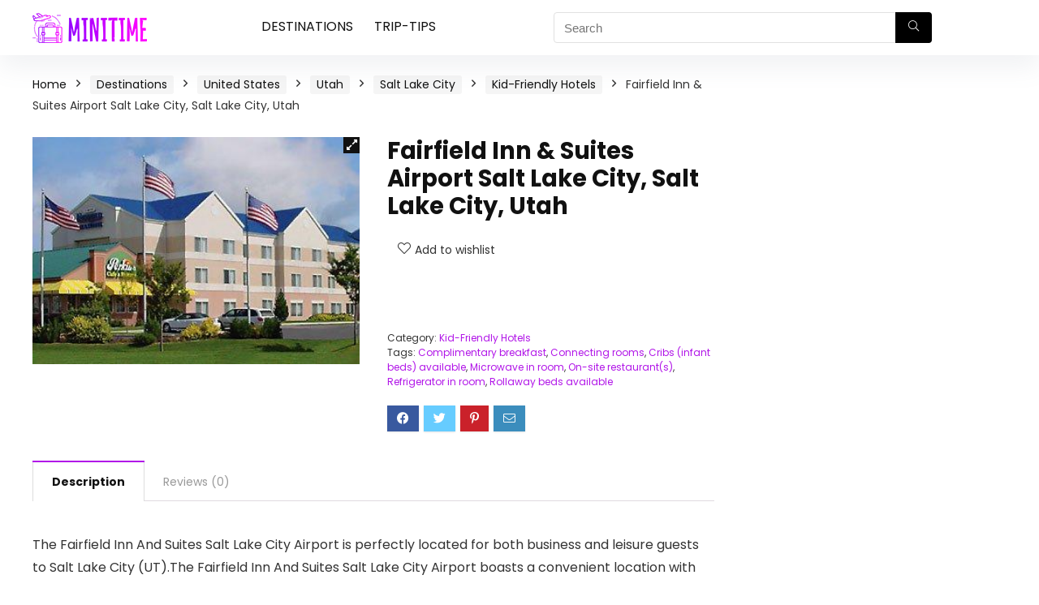

--- FILE ---
content_type: text/html; charset=UTF-8
request_url: https://www.minitime.com/Fairfield_Inn_Suites_Airport_Salt_Lake_City-Salt_Lake_City-Utah-hotel/
body_size: 44335
content:
<!DOCTYPE html> <!--[if IE 8]><html class="ie8" lang="en-US"> <![endif]--> <!--[if IE 9]><html class="ie9" lang="en-US"> <![endif]--> <!--[if (gt IE 9)|!(IE)] lang="en-US"><![endif]--><html lang="en-US"><head><meta http-equiv="Content-Type" content="text/html; charset=utf8" /><meta name="viewport" content="width=device-width, initial-scale=1.0" /><link rel="profile" href="https://gmpg.org/xfn/11" /><meta name='robots' content='index, follow, max-image-preview:large' /><link media="all" href="https://www.minitime.com/wp-content/cache/autoptimize/css/autoptimize_b38ab949d9b5b605c75a541849dbaf57.css" rel="stylesheet"><title>Reviews of Kid-Friendly Hotel | Fairfield Inn &amp; Suites Airport Salt Lake City, Salt Lake City, Utah | MiniTime</title><meta name="description" content="Fairfield Inn &amp; Suites Airport Salt Lake City, Salt Lake City, Utah: Find honest reviews of this property written by real parents on MiniTime, the family vacation-planning website." /><link rel="canonical" href="https://www.minitime.com/Fairfield_Inn_Suites_Airport_Salt_Lake_City-Salt_Lake_City-Utah-hotel/" /><meta property="og:locale" content="en_US" /><meta property="og:type" content="article" /><meta property="og:title" content="Reviews of Kid-Friendly Hotel | Fairfield Inn &amp; Suites Airport Salt Lake City, Salt Lake City, Utah | MiniTime" /><meta property="og:description" content="Fairfield Inn &amp; Suites Airport Salt Lake City, Salt Lake City, Utah: Find honest reviews of this property written by real parents on MiniTime, the family vacation-planning website." /><meta property="og:url" content="https://www.minitime.com/Fairfield_Inn_Suites_Airport_Salt_Lake_City-Salt_Lake_City-Utah-hotel/" /><meta property="og:site_name" content="Minitime" /><meta property="article:modified_time" content="2021-01-27T20:14:59+00:00" /><meta property="og:image" content="https://www.minitime.com/wp-content/uploads/2021/01/Fairfield_Inn_Suites_Airport_Salt_Lake_City-Salt_Lake_City-Utah-22f50d09169a4399a6c29e98abeddebd.jpg" /><meta property="og:image:width" content="356" /><meta property="og:image:height" content="247" /><meta property="og:image:type" content="image/jpeg" /><meta name="twitter:card" content="summary_large_image" /><meta name="twitter:label1" content="Est. reading time" /><meta name="twitter:data1" content="1 minute" /> <script type="application/ld+json" class="yoast-schema-graph">{"@context":"https://schema.org","@graph":[{"@type":"WebPage","@id":"https://www.minitime.com/Fairfield_Inn_Suites_Airport_Salt_Lake_City-Salt_Lake_City-Utah-hotel/","url":"https://www.minitime.com/Fairfield_Inn_Suites_Airport_Salt_Lake_City-Salt_Lake_City-Utah-hotel/","name":"Reviews of Kid-Friendly Hotel | Fairfield Inn &amp; Suites Airport Salt Lake City, Salt Lake City, Utah | MiniTime","isPartOf":{"@id":"https://www.minitime.com/#website"},"primaryImageOfPage":{"@id":"https://www.minitime.com/Fairfield_Inn_Suites_Airport_Salt_Lake_City-Salt_Lake_City-Utah-hotel/#primaryimage"},"image":{"@id":"https://www.minitime.com/Fairfield_Inn_Suites_Airport_Salt_Lake_City-Salt_Lake_City-Utah-hotel/#primaryimage"},"thumbnailUrl":"https://www.minitime.com/wp-content/uploads/2021/01/Fairfield_Inn_Suites_Airport_Salt_Lake_City-Salt_Lake_City-Utah-22f50d09169a4399a6c29e98abeddebd.jpg","datePublished":"2021-01-27T20:14:55+00:00","dateModified":"2021-01-27T20:14:59+00:00","description":"Fairfield Inn &amp; Suites Airport Salt Lake City, Salt Lake City, Utah: Find honest reviews of this property written by real parents on MiniTime, the family vacation-planning website.","breadcrumb":{"@id":"https://www.minitime.com/Fairfield_Inn_Suites_Airport_Salt_Lake_City-Salt_Lake_City-Utah-hotel/#breadcrumb"},"inLanguage":"en-US","potentialAction":[{"@type":"ReadAction","target":["https://www.minitime.com/Fairfield_Inn_Suites_Airport_Salt_Lake_City-Salt_Lake_City-Utah-hotel/"]}]},{"@type":"ImageObject","inLanguage":"en-US","@id":"https://www.minitime.com/Fairfield_Inn_Suites_Airport_Salt_Lake_City-Salt_Lake_City-Utah-hotel/#primaryimage","url":"https://www.minitime.com/wp-content/uploads/2021/01/Fairfield_Inn_Suites_Airport_Salt_Lake_City-Salt_Lake_City-Utah-22f50d09169a4399a6c29e98abeddebd.jpg","contentUrl":"https://www.minitime.com/wp-content/uploads/2021/01/Fairfield_Inn_Suites_Airport_Salt_Lake_City-Salt_Lake_City-Utah-22f50d09169a4399a6c29e98abeddebd.jpg","width":356,"height":247},{"@type":"BreadcrumbList","@id":"https://www.minitime.com/Fairfield_Inn_Suites_Airport_Salt_Lake_City-Salt_Lake_City-Utah-hotel/#breadcrumb","itemListElement":[{"@type":"ListItem","position":1,"name":"Home","item":"https://www.minitime.com/"},{"@type":"ListItem","position":2,"name":"Search","item":"https://www.minitime.com/search/"},{"@type":"ListItem","position":3,"name":"Fairfield Inn &#038; Suites Airport Salt Lake City, Salt Lake City, Utah"}]},{"@type":"WebSite","@id":"https://www.minitime.com/#website","url":"https://www.minitime.com/","name":"Minitime","description":"","potentialAction":[{"@type":"SearchAction","target":{"@type":"EntryPoint","urlTemplate":"https://www.minitime.com/?s={search_term_string}"},"query-input":"required name=search_term_string"}],"inLanguage":"en-US"},false]}</script> <link rel='dns-prefetch' href='//fonts.googleapis.com' /><link href='https://fonts.gstatic.com' crossorigin rel='preconnect' /><link rel="alternate" type="application/rss+xml" title="Minitime &raquo; Feed" href="https://www.minitime.com/feed/" /><link rel="alternate" type="application/rss+xml" title="Minitime &raquo; Comments Feed" href="https://www.minitime.com/comments/feed/" /><link rel="alternate" type="application/rss+xml" title="Minitime &raquo; Fairfield Inn &#038; Suites Airport Salt Lake City, Salt Lake City, Utah Comments Feed" href="https://www.minitime.com/Fairfield_Inn_Suites_Airport_Salt_Lake_City-Salt_Lake_City-Utah-hotel/feed/" /><link rel='stylesheet' id='Poppins-css' href='//fonts.googleapis.com/css?family=Poppins%3Anormal%2C700&#038;subset=latin&#038;ver=6.3.1' type='text/css' media='all' /> <script type="bddb99d55ace12b73c6a1591-text/javascript" id='cookie-law-info-js-extra'>var _ckyConfig = {"_ipData":[],"_assetsURL":"https:\/\/www.minitime.com\/wp-content\/plugins\/cookie-law-info\/lite\/frontend\/images\/","_publicURL":"https:\/\/www.minitime.com","_expiry":"365","_categories":[{"name":"Necessary","slug":"necessary","isNecessary":true,"ccpaDoNotSell":true,"cookies":[],"active":true,"defaultConsent":{"gdpr":true,"ccpa":true}},{"name":"Functional","slug":"functional","isNecessary":false,"ccpaDoNotSell":true,"cookies":[],"active":true,"defaultConsent":{"gdpr":false,"ccpa":false}},{"name":"Analytics","slug":"analytics","isNecessary":false,"ccpaDoNotSell":true,"cookies":[],"active":true,"defaultConsent":{"gdpr":false,"ccpa":false}},{"name":"Performance","slug":"performance","isNecessary":false,"ccpaDoNotSell":true,"cookies":[],"active":true,"defaultConsent":{"gdpr":false,"ccpa":false}},{"name":"Advertisement","slug":"advertisement","isNecessary":false,"ccpaDoNotSell":true,"cookies":[],"active":true,"defaultConsent":{"gdpr":false,"ccpa":false}}],"_activeLaw":"gdpr","_rootDomain":"","_block":"1","_showBanner":"1","_bannerConfig":{"settings":{"type":"box","position":"bottom-left","applicableLaw":"gdpr"},"behaviours":{"reloadBannerOnAccept":false,"loadAnalyticsByDefault":false,"animations":{"onLoad":"animate","onHide":"sticky"}},"config":{"revisitConsent":{"status":true,"tag":"revisit-consent","position":"bottom-left","meta":{"url":"#"},"styles":{"background-color":"#0056A7"},"elements":{"title":{"type":"text","tag":"revisit-consent-title","status":true,"styles":{"color":"#0056a7"}}}},"preferenceCenter":{"toggle":{"status":true,"tag":"detail-category-toggle","type":"toggle","states":{"active":{"styles":{"background-color":"#1863DC"}},"inactive":{"styles":{"background-color":"#D0D5D2"}}}}},"categoryPreview":{"status":false,"toggle":{"status":true,"tag":"detail-category-preview-toggle","type":"toggle","states":{"active":{"styles":{"background-color":"#1863DC"}},"inactive":{"styles":{"background-color":"#D0D5D2"}}}}},"videoPlaceholder":{"status":true,"styles":{"background-color":"#000000","border-color":"#000000","color":"#ffffff"}},"readMore":{"status":false,"tag":"readmore-button","type":"link","meta":{"noFollow":true,"newTab":true},"styles":{"color":"#1863DC","background-color":"transparent","border-color":"transparent"}},"auditTable":{"status":true},"optOption":{"status":true,"toggle":{"status":true,"tag":"optout-option-toggle","type":"toggle","states":{"active":{"styles":{"background-color":"#1863dc"}},"inactive":{"styles":{"background-color":"#FFFFFF"}}}}}}},"_version":"3.1.4","_logConsent":"1","_tags":[{"tag":"accept-button","styles":{"color":"#FFFFFF","background-color":"#1863DC","border-color":"#1863DC"}},{"tag":"reject-button","styles":{"color":"#1863DC","background-color":"transparent","border-color":"#1863DC"}},{"tag":"settings-button","styles":{"color":"#1863DC","background-color":"transparent","border-color":"#1863DC"}},{"tag":"readmore-button","styles":{"color":"#1863DC","background-color":"transparent","border-color":"transparent"}},{"tag":"donotsell-button","styles":{"color":"#1863DC","background-color":"transparent","border-color":"transparent"}},{"tag":"accept-button","styles":{"color":"#FFFFFF","background-color":"#1863DC","border-color":"#1863DC"}},{"tag":"revisit-consent","styles":{"background-color":"#0056A7"}}],"_shortCodes":[{"key":"cky_readmore","content":"<a href=\"#\" class=\"cky-policy\" aria-label=\"Cookie Policy\" target=\"_blank\" rel=\"noopener\" data-cky-tag=\"readmore-button\">Cookie Policy<\/a>","tag":"readmore-button","status":false,"attributes":{"rel":"nofollow","target":"_blank"}},{"key":"cky_show_desc","content":"<button class=\"cky-show-desc-btn\" data-cky-tag=\"show-desc-button\" aria-label=\"Show more\">Show more<\/button>","tag":"show-desc-button","status":true,"attributes":[]},{"key":"cky_hide_desc","content":"<button class=\"cky-show-desc-btn\" data-cky-tag=\"hide-desc-button\" aria-label=\"Show less\">Show less<\/button>","tag":"hide-desc-button","status":true,"attributes":[]},{"key":"cky_category_toggle_label","content":"[cky_{{status}}_category_label] [cky_preference_{{category_slug}}_title]","tag":"","status":true,"attributes":[]},{"key":"cky_enable_category_label","content":"Enable","tag":"","status":true,"attributes":[]},{"key":"cky_disable_category_label","content":"Disable","tag":"","status":true,"attributes":[]},{"key":"cky_video_placeholder","content":"<div class=\"video-placeholder-normal\" data-cky-tag=\"video-placeholder\" id=\"[UNIQUEID]\"><p class=\"video-placeholder-text-normal\" data-cky-tag=\"placeholder-title\">Please accept cookies to access this content<\/p><\/div>","tag":"","status":true,"attributes":[]},{"key":"cky_enable_optout_label","content":"Enable","tag":"","status":true,"attributes":[]},{"key":"cky_disable_optout_label","content":"Disable","tag":"","status":true,"attributes":[]},{"key":"cky_optout_toggle_label","content":"[cky_{{status}}_optout_label] [cky_optout_option_title]","tag":"","status":true,"attributes":[]},{"key":"cky_optout_option_title","content":"Do Not Sell or Share My Personal Information","tag":"","status":true,"attributes":[]},{"key":"cky_optout_close_label","content":"Close","tag":"","status":true,"attributes":[]}],"_rtl":"","_providersToBlock":[]};
var _ckyStyles = {"css":".cky-overlay{background: #000000; opacity: 0.4; position: fixed; top: 0; left: 0; width: 100%; height: 100%; z-index: 99999999;}.cky-hide{display: none;}.cky-btn-revisit-wrapper{display: flex; align-items: center; justify-content: center; background: #0056a7; width: 45px; height: 45px; border-radius: 50%; position: fixed; z-index: 999999; cursor: pointer;}.cky-revisit-bottom-left{bottom: 15px; left: 15px;}.cky-revisit-bottom-right{bottom: 15px; right: 15px;}.cky-btn-revisit-wrapper .cky-btn-revisit{display: flex; align-items: center; justify-content: center; background: none; border: none; cursor: pointer; position: relative; margin: 0; padding: 0;}.cky-btn-revisit-wrapper .cky-btn-revisit img{max-width: fit-content; margin: 0; height: 30px; width: 30px;}.cky-revisit-bottom-left:hover::before{content: attr(data-tooltip); position: absolute; background: #4e4b66; color: #ffffff; left: calc(100% + 7px); font-size: 12px; line-height: 16px; width: max-content; padding: 4px 8px; border-radius: 4px;}.cky-revisit-bottom-left:hover::after{position: absolute; content: \"\"; border: 5px solid transparent; left: calc(100% + 2px); border-left-width: 0; border-right-color: #4e4b66;}.cky-revisit-bottom-right:hover::before{content: attr(data-tooltip); position: absolute; background: #4e4b66; color: #ffffff; right: calc(100% + 7px); font-size: 12px; line-height: 16px; width: max-content; padding: 4px 8px; border-radius: 4px;}.cky-revisit-bottom-right:hover::after{position: absolute; content: \"\"; border: 5px solid transparent; right: calc(100% + 2px); border-right-width: 0; border-left-color: #4e4b66;}.cky-revisit-hide{display: none;}.cky-consent-container{position: fixed; width: 440px; box-sizing: border-box; z-index: 9999999; border-radius: 6px;}.cky-consent-container .cky-consent-bar{background: #ffffff; border: 1px solid; padding: 20px 26px; box-shadow: 0 -1px 10px 0 #acabab4d; border-radius: 6px;}.cky-box-bottom-left{bottom: 40px; left: 40px;}.cky-box-bottom-right{bottom: 40px; right: 40px;}.cky-box-top-left{top: 40px; left: 40px;}.cky-box-top-right{top: 40px; right: 40px;}.cky-custom-brand-logo-wrapper .cky-custom-brand-logo{width: 100px; height: auto; margin: 0 0 12px 0;}.cky-notice .cky-title{color: #212121; font-weight: 700; font-size: 18px; line-height: 24px; margin: 0 0 12px 0;}.cky-notice-des *,.cky-preference-content-wrapper *,.cky-accordion-header-des *,.cky-gpc-wrapper .cky-gpc-desc *{font-size: 14px;}.cky-notice-des{color: #212121; font-size: 14px; line-height: 24px; font-weight: 400;}.cky-notice-des img{height: 25px; width: 25px;}.cky-consent-bar .cky-notice-des p,.cky-gpc-wrapper .cky-gpc-desc p,.cky-preference-body-wrapper .cky-preference-content-wrapper p,.cky-accordion-header-wrapper .cky-accordion-header-des p,.cky-cookie-des-table li div:last-child p{color: inherit; margin-top: 0;}.cky-notice-des P:last-child,.cky-preference-content-wrapper p:last-child,.cky-cookie-des-table li div:last-child p:last-child,.cky-gpc-wrapper .cky-gpc-desc p:last-child{margin-bottom: 0;}.cky-notice-des a.cky-policy,.cky-notice-des button.cky-policy{font-size: 14px; color: #1863dc; white-space: nowrap; cursor: pointer; background: transparent; border: 1px solid; text-decoration: underline;}.cky-notice-des button.cky-policy{padding: 0;}.cky-notice-des a.cky-policy:focus-visible,.cky-notice-des button.cky-policy:focus-visible,.cky-preference-content-wrapper .cky-show-desc-btn:focus-visible,.cky-accordion-header .cky-accordion-btn:focus-visible,.cky-preference-header .cky-btn-close:focus-visible,.cky-switch input[type=\"checkbox\"]:focus-visible,.cky-footer-wrapper a:focus-visible,.cky-btn:focus-visible{outline: 2px solid #1863dc; outline-offset: 2px;}.cky-btn:focus:not(:focus-visible),.cky-accordion-header .cky-accordion-btn:focus:not(:focus-visible),.cky-preference-content-wrapper .cky-show-desc-btn:focus:not(:focus-visible),.cky-btn-revisit-wrapper .cky-btn-revisit:focus:not(:focus-visible),.cky-preference-header .cky-btn-close:focus:not(:focus-visible),.cky-consent-bar .cky-banner-btn-close:focus:not(:focus-visible){outline: 0;}button.cky-show-desc-btn:not(:hover):not(:active){color: #1863dc; background: transparent;}button.cky-accordion-btn:not(:hover):not(:active),button.cky-banner-btn-close:not(:hover):not(:active),button.cky-btn-revisit:not(:hover):not(:active),button.cky-btn-close:not(:hover):not(:active){background: transparent;}.cky-consent-bar button:hover,.cky-modal.cky-modal-open button:hover,.cky-consent-bar button:focus,.cky-modal.cky-modal-open button:focus{text-decoration: none;}.cky-notice-btn-wrapper{display: flex; justify-content: flex-start; align-items: center; flex-wrap: wrap; margin-top: 16px;}.cky-notice-btn-wrapper .cky-btn{text-shadow: none; box-shadow: none;}.cky-btn{flex: auto; max-width: 100%; font-size: 14px; font-family: inherit; line-height: 24px; padding: 8px; font-weight: 500; margin: 0 8px 0 0; border-radius: 2px; cursor: pointer; text-align: center; text-transform: none; min-height: 0;}.cky-btn:hover{opacity: 0.8;}.cky-btn-customize{color: #1863dc; background: transparent; border: 2px solid #1863dc;}.cky-btn-reject{color: #1863dc; background: transparent; border: 2px solid #1863dc;}.cky-btn-accept{background: #1863dc; color: #ffffff; border: 2px solid #1863dc;}.cky-btn:last-child{margin-right: 0;}@media (max-width: 576px){.cky-box-bottom-left{bottom: 0; left: 0;}.cky-box-bottom-right{bottom: 0; right: 0;}.cky-box-top-left{top: 0; left: 0;}.cky-box-top-right{top: 0; right: 0;}}@media (max-width: 440px){.cky-box-bottom-left, .cky-box-bottom-right, .cky-box-top-left, .cky-box-top-right{width: 100%; max-width: 100%;}.cky-consent-container .cky-consent-bar{padding: 20px 0;}.cky-custom-brand-logo-wrapper, .cky-notice .cky-title, .cky-notice-des, .cky-notice-btn-wrapper{padding: 0 24px;}.cky-notice-des{max-height: 40vh; overflow-y: scroll;}.cky-notice-btn-wrapper{flex-direction: column; margin-top: 0;}.cky-btn{width: 100%; margin: 10px 0 0 0;}.cky-notice-btn-wrapper .cky-btn-customize{order: 2;}.cky-notice-btn-wrapper .cky-btn-reject{order: 3;}.cky-notice-btn-wrapper .cky-btn-accept{order: 1; margin-top: 16px;}}@media (max-width: 352px){.cky-notice .cky-title{font-size: 16px;}.cky-notice-des *{font-size: 12px;}.cky-notice-des, .cky-btn{font-size: 12px;}}.cky-modal.cky-modal-open{display: flex; visibility: visible; -webkit-transform: translate(-50%, -50%); -moz-transform: translate(-50%, -50%); -ms-transform: translate(-50%, -50%); -o-transform: translate(-50%, -50%); transform: translate(-50%, -50%); top: 50%; left: 50%; transition: all 1s ease;}.cky-modal{box-shadow: 0 32px 68px rgba(0, 0, 0, 0.3); margin: 0 auto; position: fixed; max-width: 100%; background: #ffffff; top: 50%; box-sizing: border-box; border-radius: 6px; z-index: 999999999; color: #212121; -webkit-transform: translate(-50%, 100%); -moz-transform: translate(-50%, 100%); -ms-transform: translate(-50%, 100%); -o-transform: translate(-50%, 100%); transform: translate(-50%, 100%); visibility: hidden; transition: all 0s ease;}.cky-preference-center{max-height: 79vh; overflow: hidden; width: 845px; overflow: hidden; flex: 1 1 0; display: flex; flex-direction: column; border-radius: 6px;}.cky-preference-header{display: flex; align-items: center; justify-content: space-between; padding: 22px 24px; border-bottom: 1px solid;}.cky-preference-header .cky-preference-title{font-size: 18px; font-weight: 700; line-height: 24px;}.cky-preference-header .cky-btn-close{margin: 0; cursor: pointer; vertical-align: middle; padding: 0; background: none; border: none; width: auto; height: auto; min-height: 0; line-height: 0; text-shadow: none; box-shadow: none;}.cky-preference-header .cky-btn-close img{margin: 0; height: 10px; width: 10px;}.cky-preference-body-wrapper{padding: 0 24px; flex: 1; overflow: auto; box-sizing: border-box;}.cky-preference-content-wrapper,.cky-gpc-wrapper .cky-gpc-desc{font-size: 14px; line-height: 24px; font-weight: 400; padding: 12px 0;}.cky-preference-content-wrapper{border-bottom: 1px solid;}.cky-preference-content-wrapper img{height: 25px; width: 25px;}.cky-preference-content-wrapper .cky-show-desc-btn{font-size: 14px; font-family: inherit; color: #1863dc; text-decoration: none; line-height: 24px; padding: 0; margin: 0; white-space: nowrap; cursor: pointer; background: transparent; border-color: transparent; text-transform: none; min-height: 0; text-shadow: none; box-shadow: none;}.cky-accordion-wrapper{margin-bottom: 10px;}.cky-accordion{border-bottom: 1px solid;}.cky-accordion:last-child{border-bottom: none;}.cky-accordion .cky-accordion-item{display: flex; margin-top: 10px;}.cky-accordion .cky-accordion-body{display: none;}.cky-accordion.cky-accordion-active .cky-accordion-body{display: block; padding: 0 22px; margin-bottom: 16px;}.cky-accordion-header-wrapper{cursor: pointer; width: 100%;}.cky-accordion-item .cky-accordion-header{display: flex; justify-content: space-between; align-items: center;}.cky-accordion-header .cky-accordion-btn{font-size: 16px; font-family: inherit; color: #212121; line-height: 24px; background: none; border: none; font-weight: 700; padding: 0; margin: 0; cursor: pointer; text-transform: none; min-height: 0; text-shadow: none; box-shadow: none;}.cky-accordion-header .cky-always-active{color: #008000; font-weight: 600; line-height: 24px; font-size: 14px;}.cky-accordion-header-des{font-size: 14px; line-height: 24px; margin: 10px 0 16px 0;}.cky-accordion-chevron{margin-right: 22px; position: relative; cursor: pointer;}.cky-accordion-chevron-hide{display: none;}.cky-accordion .cky-accordion-chevron i::before{content: \"\"; position: absolute; border-right: 1.4px solid; border-bottom: 1.4px solid; border-color: inherit; height: 6px; width: 6px; -webkit-transform: rotate(-45deg); -moz-transform: rotate(-45deg); -ms-transform: rotate(-45deg); -o-transform: rotate(-45deg); transform: rotate(-45deg); transition: all 0.2s ease-in-out; top: 8px;}.cky-accordion.cky-accordion-active .cky-accordion-chevron i::before{-webkit-transform: rotate(45deg); -moz-transform: rotate(45deg); -ms-transform: rotate(45deg); -o-transform: rotate(45deg); transform: rotate(45deg);}.cky-audit-table{background: #f4f4f4; border-radius: 6px;}.cky-audit-table .cky-empty-cookies-text{color: inherit; font-size: 12px; line-height: 24px; margin: 0; padding: 10px;}.cky-audit-table .cky-cookie-des-table{font-size: 12px; line-height: 24px; font-weight: normal; padding: 15px 10px; border-bottom: 1px solid; border-bottom-color: inherit; margin: 0;}.cky-audit-table .cky-cookie-des-table:last-child{border-bottom: none;}.cky-audit-table .cky-cookie-des-table li{list-style-type: none; display: flex; padding: 3px 0;}.cky-audit-table .cky-cookie-des-table li:first-child{padding-top: 0;}.cky-cookie-des-table li div:first-child{width: 100px; font-weight: 600; word-break: break-word; word-wrap: break-word;}.cky-cookie-des-table li div:last-child{flex: 1; word-break: break-word; word-wrap: break-word; margin-left: 8px;}.cky-footer-shadow{display: block; width: 100%; height: 40px; background: linear-gradient(180deg, rgba(255, 255, 255, 0) 0%, #ffffff 100%); position: absolute; bottom: calc(100% - 1px);}.cky-footer-wrapper{position: relative;}.cky-prefrence-btn-wrapper{display: flex; flex-wrap: wrap; align-items: center; justify-content: center; padding: 22px 24px; border-top: 1px solid;}.cky-prefrence-btn-wrapper .cky-btn{flex: auto; max-width: 100%; text-shadow: none; box-shadow: none;}.cky-btn-preferences{color: #1863dc; background: transparent; border: 2px solid #1863dc;}.cky-preference-header,.cky-preference-body-wrapper,.cky-preference-content-wrapper,.cky-accordion-wrapper,.cky-accordion,.cky-accordion-wrapper,.cky-footer-wrapper,.cky-prefrence-btn-wrapper{border-color: inherit;}@media (max-width: 845px){.cky-modal{max-width: calc(100% - 16px);}}@media (max-width: 576px){.cky-modal{max-width: 100%;}.cky-preference-center{max-height: 100vh;}.cky-prefrence-btn-wrapper{flex-direction: column;}.cky-accordion.cky-accordion-active .cky-accordion-body{padding-right: 0;}.cky-prefrence-btn-wrapper .cky-btn{width: 100%; margin: 10px 0 0 0;}.cky-prefrence-btn-wrapper .cky-btn-reject{order: 3;}.cky-prefrence-btn-wrapper .cky-btn-accept{order: 1; margin-top: 0;}.cky-prefrence-btn-wrapper .cky-btn-preferences{order: 2;}}@media (max-width: 425px){.cky-accordion-chevron{margin-right: 15px;}.cky-notice-btn-wrapper{margin-top: 0;}.cky-accordion.cky-accordion-active .cky-accordion-body{padding: 0 15px;}}@media (max-width: 352px){.cky-preference-header .cky-preference-title{font-size: 16px;}.cky-preference-header{padding: 16px 24px;}.cky-preference-content-wrapper *, .cky-accordion-header-des *{font-size: 12px;}.cky-preference-content-wrapper, .cky-preference-content-wrapper .cky-show-more, .cky-accordion-header .cky-always-active, .cky-accordion-header-des, .cky-preference-content-wrapper .cky-show-desc-btn, .cky-notice-des a.cky-policy{font-size: 12px;}.cky-accordion-header .cky-accordion-btn{font-size: 14px;}}.cky-switch{display: flex;}.cky-switch input[type=\"checkbox\"]{position: relative; width: 44px; height: 24px; margin: 0; background: #d0d5d2; -webkit-appearance: none; border-radius: 50px; cursor: pointer; outline: 0; border: none; top: 0;}.cky-switch input[type=\"checkbox\"]:checked{background: #1863dc;}.cky-switch input[type=\"checkbox\"]:before{position: absolute; content: \"\"; height: 20px; width: 20px; left: 2px; bottom: 2px; border-radius: 50%; background-color: white; -webkit-transition: 0.4s; transition: 0.4s; margin: 0;}.cky-switch input[type=\"checkbox\"]:after{display: none;}.cky-switch input[type=\"checkbox\"]:checked:before{-webkit-transform: translateX(20px); -ms-transform: translateX(20px); transform: translateX(20px);}@media (max-width: 425px){.cky-switch input[type=\"checkbox\"]{width: 38px; height: 21px;}.cky-switch input[type=\"checkbox\"]:before{height: 17px; width: 17px;}.cky-switch input[type=\"checkbox\"]:checked:before{-webkit-transform: translateX(17px); -ms-transform: translateX(17px); transform: translateX(17px);}}.cky-consent-bar .cky-banner-btn-close{position: absolute; right: 9px; top: 5px; background: none; border: none; cursor: pointer; padding: 0; margin: 0; min-height: 0; line-height: 0; height: auto; width: auto; text-shadow: none; box-shadow: none;}.cky-consent-bar .cky-banner-btn-close img{height: 9px; width: 9px; margin: 0;}.cky-notice-group{font-size: 14px; line-height: 24px; font-weight: 400; color: #212121;}.cky-notice-btn-wrapper .cky-btn-do-not-sell{font-size: 14px; line-height: 24px; padding: 6px 0; margin: 0; font-weight: 500; background: none; border-radius: 2px; border: none; white-space: nowrap; cursor: pointer; text-align: left; color: #1863dc; background: transparent; border-color: transparent; box-shadow: none; text-shadow: none;}.cky-consent-bar .cky-banner-btn-close:focus-visible,.cky-notice-btn-wrapper .cky-btn-do-not-sell:focus-visible,.cky-opt-out-btn-wrapper .cky-btn:focus-visible,.cky-opt-out-checkbox-wrapper input[type=\"checkbox\"].cky-opt-out-checkbox:focus-visible{outline: 2px solid #1863dc; outline-offset: 2px;}@media (max-width: 440px){.cky-consent-container{width: 100%;}}@media (max-width: 352px){.cky-notice-des a.cky-policy, .cky-notice-btn-wrapper .cky-btn-do-not-sell{font-size: 12px;}}.cky-opt-out-wrapper{padding: 12px 0;}.cky-opt-out-wrapper .cky-opt-out-checkbox-wrapper{display: flex; align-items: center;}.cky-opt-out-checkbox-wrapper .cky-opt-out-checkbox-label{font-size: 16px; font-weight: 700; line-height: 24px; margin: 0 0 0 12px; cursor: pointer;}.cky-opt-out-checkbox-wrapper input[type=\"checkbox\"].cky-opt-out-checkbox{background-color: #ffffff; border: 1px solid black; width: 20px; height: 18.5px; margin: 0; -webkit-appearance: none; position: relative; display: flex; align-items: center; justify-content: center; border-radius: 2px; cursor: pointer;}.cky-opt-out-checkbox-wrapper input[type=\"checkbox\"].cky-opt-out-checkbox:checked{background-color: #1863dc; border: none;}.cky-opt-out-checkbox-wrapper input[type=\"checkbox\"].cky-opt-out-checkbox:checked::after{left: 6px; bottom: 4px; width: 7px; height: 13px; border: solid #ffffff; border-width: 0 3px 3px 0; border-radius: 2px; -webkit-transform: rotate(45deg); -ms-transform: rotate(45deg); transform: rotate(45deg); content: \"\"; position: absolute; box-sizing: border-box;}.cky-opt-out-checkbox-wrapper.cky-disabled .cky-opt-out-checkbox-label,.cky-opt-out-checkbox-wrapper.cky-disabled input[type=\"checkbox\"].cky-opt-out-checkbox{cursor: no-drop;}.cky-gpc-wrapper{margin: 0 0 0 32px;}.cky-footer-wrapper .cky-opt-out-btn-wrapper{display: flex; flex-wrap: wrap; align-items: center; justify-content: center; padding: 22px 24px;}.cky-opt-out-btn-wrapper .cky-btn{flex: auto; max-width: 100%; text-shadow: none; box-shadow: none;}.cky-opt-out-btn-wrapper .cky-btn-cancel{border: 1px solid #dedfe0; background: transparent; color: #858585;}.cky-opt-out-btn-wrapper .cky-btn-confirm{background: #1863dc; color: #ffffff; border: 1px solid #1863dc;}@media (max-width: 352px){.cky-opt-out-checkbox-wrapper .cky-opt-out-checkbox-label{font-size: 14px;}.cky-gpc-wrapper .cky-gpc-desc, .cky-gpc-wrapper .cky-gpc-desc *{font-size: 12px;}.cky-opt-out-checkbox-wrapper input[type=\"checkbox\"].cky-opt-out-checkbox{width: 16px; height: 16px;}.cky-opt-out-checkbox-wrapper input[type=\"checkbox\"].cky-opt-out-checkbox:checked::after{left: 5px; bottom: 4px; width: 3px; height: 9px;}.cky-gpc-wrapper{margin: 0 0 0 28px;}}.video-placeholder-youtube{background-size: 100% 100%; background-position: center; background-repeat: no-repeat; background-color: #b2b0b059; position: relative; display: flex; align-items: center; justify-content: center; max-width: 100%;}.video-placeholder-text-youtube{text-align: center; align-items: center; padding: 10px 16px; background-color: #000000cc; color: #ffffff; border: 1px solid; border-radius: 2px; cursor: pointer;}.video-placeholder-normal{background-image: url(\"\/wp-content\/plugins\/cookie-law-info\/lite\/frontend\/images\/placeholder.svg\"); background-size: 80px; background-position: center; background-repeat: no-repeat; background-color: #b2b0b059; position: relative; display: flex; align-items: flex-end; justify-content: center; max-width: 100%;}.video-placeholder-text-normal{align-items: center; padding: 10px 16px; text-align: center; border: 1px solid; border-radius: 2px; cursor: pointer;}.cky-rtl{direction: rtl; text-align: right;}.cky-rtl .cky-banner-btn-close{left: 9px; right: auto;}.cky-rtl .cky-notice-btn-wrapper .cky-btn:last-child{margin-right: 8px;}.cky-rtl .cky-notice-btn-wrapper .cky-btn:first-child{margin-right: 0;}.cky-rtl .cky-notice-btn-wrapper{margin-left: 0; margin-right: 15px;}.cky-rtl .cky-prefrence-btn-wrapper .cky-btn{margin-right: 8px;}.cky-rtl .cky-prefrence-btn-wrapper .cky-btn:first-child{margin-right: 0;}.cky-rtl .cky-accordion .cky-accordion-chevron i::before{border: none; border-left: 1.4px solid; border-top: 1.4px solid; left: 12px;}.cky-rtl .cky-accordion.cky-accordion-active .cky-accordion-chevron i::before{-webkit-transform: rotate(-135deg); -moz-transform: rotate(-135deg); -ms-transform: rotate(-135deg); -o-transform: rotate(-135deg); transform: rotate(-135deg);}@media (max-width: 768px){.cky-rtl .cky-notice-btn-wrapper{margin-right: 0;}}@media (max-width: 576px){.cky-rtl .cky-notice-btn-wrapper .cky-btn:last-child{margin-right: 0;}.cky-rtl .cky-prefrence-btn-wrapper .cky-btn{margin-right: 0;}.cky-rtl .cky-accordion.cky-accordion-active .cky-accordion-body{padding: 0 22px 0 0;}}@media (max-width: 425px){.cky-rtl .cky-accordion.cky-accordion-active .cky-accordion-body{padding: 0 15px 0 0;}}.cky-rtl .cky-opt-out-btn-wrapper .cky-btn{margin-right: 12px;}.cky-rtl .cky-opt-out-btn-wrapper .cky-btn:first-child{margin-right: 0;}.cky-rtl .cky-opt-out-checkbox-wrapper .cky-opt-out-checkbox-label{margin: 0 12px 0 0;}"};</script> <script type="bddb99d55ace12b73c6a1591-text/javascript" src='https://www.minitime.com/wp-content/plugins/cookie-law-info/lite/frontend/js/script.min.js?ver=3.1.4' id='cookie-law-info-js'></script> <script type="bddb99d55ace12b73c6a1591-text/javascript" src='https://www.minitime.com/wp-includes/js/jquery/jquery.min.js?ver=3.7.0' id='jquery-core-js'></script> <script type="bddb99d55ace12b73c6a1591-text/javascript" src='https://www.minitime.com/wp-includes/js/jquery/jquery-migrate.min.js?ver=3.4.1' id='jquery-migrate-js'></script> <script type="bddb99d55ace12b73c6a1591-text/javascript" id='rehub-postview-js-extra'>var postviewvar = {"rhpost_ajax_url":"https:\/\/www.minitime.com\/wp-content\/plugins\/rehub-framework\/includes\/rehub_ajax.php","post_id":"33501"};</script> <script type="bddb99d55ace12b73c6a1591-text/javascript" src='https://www.minitime.com/wp-content/plugins/rehub-framework/assets/js/postviews.js?ver=6.3.1' id='rehub-postview-js'></script> <script type="bddb99d55ace12b73c6a1591-text/javascript" src='https://www.minitime.com/wp-content/plugins/wp-user-avatar/assets/flatpickr/flatpickr.min.js?ver=4.15.2' id='ppress-flatpickr-js'></script> <script type="bddb99d55ace12b73c6a1591-text/javascript" src='https://www.minitime.com/wp-content/plugins/wp-user-avatar/assets/select2/select2.min.js?ver=4.15.2' id='ppress-select2-js'></script> <link rel="https://api.w.org/" href="https://www.minitime.com/wp-json/" /><link rel="alternate" type="application/json" href="https://www.minitime.com/wp-json/wp/v2/product/33501" /><meta name="generator" content="WordPress 6.3.1" /><meta name="generator" content="WooCommerce 7.4.0" /><link rel='shortlink' href='https://www.minitime.com/?p=33501' /><link rel="alternate" hreflang="en_us" href="https://www.minitime.com/Fairfield_Inn_Suites_Airport_Salt_Lake_City-Salt_Lake_City-Utah-hotel" /><link rel="preload" href="https://www.minitime.com/wp-content/themes/rehub-theme/fonts/rhicons.woff2?3oibrj" as="font" type="font/woff2" crossorigin="crossorigin"><style type="text/css">.rate-line .filled,.rate_bar_wrap .review-top .overall-score,.rate-bar-bar,.top_rating_item .score.square_score,.radial-progress .circle .mask .fill{background-color:#cc00ff;}.meter-wrapper .meter,.rate_bar_wrap_two_reviews .score_val{border-color:#cc00ff;}.user-review-criteria .rate-bar-bar{background-color:#cc00ff;}.userstar-rating span:before{color:#cc00ff;}.rate_bar_wrap_two_reviews .user-review-criteria .score_val{border-color:#cc00ff;}.logo_section_wrap{box-shadow:0 15px 30px 0 rgba(119,123,146,0.1)}nav.top_menu > ul > li > a{text-transform:uppercase;}.dl-menuwrapper li a,nav.top_menu > ul > li > a,#re_menu_near_logo li,#re_menu_near_logo li{font-family:"Poppins",trebuchet ms !important;font-weight:normal;font-style:normal;}.rehub_feat_block div.offer_title,.rh_wrapper_video_playlist .rh_video_title_and_time .rh_video_title,.main_slider .flex-overlay h2,.related_articles ul li > a,h1,h2,h3,h4,h5,h6,.widget .title,.title h1,.title h5,.related_articles .related_title,#comments .title_comments,.commentlist .comment-author .fn,.commentlist .comment-author .fn a,.rate_bar_wrap .review-top .review-text span.review-header,.wpsm-numbox.wpsm-style6 span.num,.wpsm-numbox.wpsm-style5 span.num,.rehub-main-font,.logo .textlogo,.wp-block-quote.is-style-large,.comment-respond h3,.related_articles .related_title,.re_title_inmodal{font-family:"Poppins",trebuchet ms;font-style:normal;}.main_slider .flex-overlay h2,h1,h2,h3,h4,h5,h6,.title h1,.title h5,.comment-respond h3{font-weight:700;}.sidebar,.rehub-body-font,body{font-family:"Poppins",arial !important;font-weight:normal;font-style:normal;}#main_header,.is-sticky .logo_section_wrap,.sticky-active.logo_section_wrap{background-color:#ffffff !important}.main-nav.white_style{border-top:none}nav.top_menu > ul:not(.off-canvas) > li > a:after{top:auto;bottom:0}.header-top{border:none;}.footer-bottom{background-color:#27292d !important}.footer-bottom .footer_widget{border:none !important}.footer-bottom{background-image:url("https://www.minitime.com/wp-content/uploads/2021/02/minitime_footer.jpg");background-position:center bottom;background-repeat:no-repeat} .widget .title:after{border-bottom:2px solid #b115e8;}.rehub-main-color-border,nav.top_menu > ul > li.vertical-menu.border-main-color .sub-menu,.rh-main-bg-hover:hover,.wp-block-quote,ul.def_btn_link_tabs li.active a,.wp-block-pullquote{border-color:#b115e8;}.wpsm_promobox.rehub_promobox{border-left-color:#b115e8!important;}.color_link{color:#b115e8 !important;}.search-header-contents{border-top-color:#b115e8;}.featured_slider:hover .score,.top_chart_controls .controls:hover,article.post .wpsm_toplist_heading:before{border-color:#b115e8;}.btn_more:hover,.tw-pagination .current{border:1px solid #b115e8;color:#fff}.rehub_woo_review .rehub_woo_tabs_menu li.current{border-top:3px solid #b115e8;}.gallery-pics .gp-overlay{box-shadow:0 0 0 4px #b115e8 inset;}.post .rehub_woo_tabs_menu li.current,.woocommerce div.product .woocommerce-tabs ul.tabs li.active{border-top:2px solid #b115e8;}.rething_item a.cat{border-bottom-color:#b115e8}nav.top_menu ul li ul.sub-menu{border-bottom:2px solid #b115e8;}.widget.deal_daywoo,.elementor-widget-wpsm_woofeatured .deal_daywoo{border:3px solid #b115e8;padding:20px;background:#fff;}.deal_daywoo .wpsm-bar-bar{background-color:#b115e8 !important} #buddypress div.item-list-tabs ul li.selected a span,#buddypress div.item-list-tabs ul li.current a span,#buddypress div.item-list-tabs ul li a span,.user-profile-div .user-menu-tab > li.active > a,.user-profile-div .user-menu-tab > li.active > a:focus,.user-profile-div .user-menu-tab > li.active > a:hover,.news_in_thumb:hover a.rh-label-string,.news_out_thumb:hover a.rh-label-string,.col-feat-grid:hover a.rh-label-string,.carousel-style-deal .re_carousel .controls,.re_carousel .controls:hover,.openedprevnext .postNavigation a,.postNavigation a:hover,.top_chart_pagination a.selected,.flex-control-paging li a.flex-active,.flex-control-paging li a:hover,.btn_more:hover,.tabs-menu li:hover,.tabs-menu li.current,.featured_slider:hover .score,#bbp_user_edit_submit,.bbp-topic-pagination a,.bbp-topic-pagination a,.custom-checkbox label.checked:after,.slider_post .caption,ul.postpagination li.active a,ul.postpagination li:hover a,ul.postpagination li a:focus,.top_theme h5 strong,.re_carousel .text:after,#topcontrol:hover,.main_slider .flex-overlay:hover a.read-more,.rehub_chimp #mc_embed_signup input#mc-embedded-subscribe,#rank_1.rank_count,#toplistmenu > ul li:before,.rehub_chimp:before,.wpsm-members > strong:first-child,.r_catbox_btn,.wpcf7 .wpcf7-submit,.wpsm_pretty_hover li:hover,.wpsm_pretty_hover li.current,.rehub-main-color-bg,.togglegreedybtn:after,.rh-bg-hover-color:hover a.rh-label-string,.rh-main-bg-hover:hover,.rh_wrapper_video_playlist .rh_video_currently_playing,.rh_wrapper_video_playlist .rh_video_currently_playing.rh_click_video:hover,.rtmedia-list-item .rtmedia-album-media-count,.tw-pagination .current,.dokan-dashboard .dokan-dash-sidebar ul.dokan-dashboard-menu li.active,.dokan-dashboard .dokan-dash-sidebar ul.dokan-dashboard-menu li:hover,.dokan-dashboard .dokan-dash-sidebar ul.dokan-dashboard-menu li.dokan-common-links a:hover,#ywqa-submit-question,.woocommerce .widget_price_filter .ui-slider .ui-slider-range,.rh-hov-bor-line > a:after,nav.top_menu > ul:not(.off-canvas) > li > a:after,.rh-border-line:after,.wpsm-table.wpsm-table-main-color table tr th,.rehub_chimp_flat #mc_embed_signup input#mc-embedded-subscribe,.rh-hov-bg-main-slide:before,.rh-hov-bg-main-slidecol .col_item:before{background:#b115e8;}@media (max-width:767px){.postNavigation a{background:#b115e8;}}.rh-main-bg-hover:hover,.rh-main-bg-hover:hover .whitehovered,.user-profile-div .user-menu-tab > li.active > a{color:#fff !important} a,.carousel-style-deal .deal-item .priced_block .price_count ins,nav.top_menu ul li.menu-item-has-children ul li.menu-item-has-children > a:before,.top_chart_controls .controls:hover,.flexslider .fa-pulse,.footer-bottom .widget .f_menu li a:hover,.comment_form h3 a,.bbp-body li.bbp-forum-info > a:hover,.bbp-body li.bbp-topic-title > a:hover,#subscription-toggle a:before,#favorite-toggle a:before,.aff_offer_links .aff_name a,.rh-deal-price,.commentlist .comment-content small a,.related_articles .title_cat_related a,article em.emph,.campare_table table.one td strong.red,.sidebar .tabs-item .detail p a,.footer-bottom .widget .title span,footer p a,.welcome-frase strong,article.post .wpsm_toplist_heading:before,.post a.color_link,.categoriesbox:hover h3 a:after,.bbp-body li.bbp-forum-info > a,.bbp-body li.bbp-topic-title > a,.widget .title i,.woocommerce-MyAccount-navigation ul li.is-active a,.category-vendormenu li.current a,.deal_daywoo .title,.rehub-main-color,.wpsm_pretty_colored ul li.current a,.wpsm_pretty_colored ul li.current,.rh-heading-hover-color:hover h2 a,.rh-heading-hover-color:hover h3 a,.rh-heading-hover-color:hover h4 a,.rh-heading-hover-color:hover h5 a,.rh-heading-hover-color:hover h3,.rh-heading-hover-color:hover h2,.rh-heading-hover-color:hover h4,.rh-heading-hover-color:hover h5,.rh-heading-hover-color:hover .rh-heading-hover-item a,.rh-heading-icon:before,.widget_layered_nav ul li.chosen a:before,.wp-block-quote.is-style-large p,ul.page-numbers li span.current,ul.page-numbers li a:hover,ul.page-numbers li.active a,.page-link > span:not(.page-link-title),blockquote:not(.wp-block-quote) p,span.re_filtersort_btn:hover,span.active.re_filtersort_btn,.deal_daywoo .price,div.sortingloading:after{color:#b115e8;} .page-link > span:not(.page-link-title),.widget.widget_affegg_widget .title,.widget.top_offers .title,.widget.cegg_widget_products .title,header .header_first_style .search form.search-form [type="submit"],header .header_eight_style .search form.search-form [type="submit"],.filter_home_pick span.active,.filter_home_pick span:hover,.filter_product_pick span.active,.filter_product_pick span:hover,.rh_tab_links a.active,.rh_tab_links a:hover,.wcv-navigation ul.menu li.active,.wcv-navigation ul.menu li:hover a,form.search-form [type="submit"],.rehub-sec-color-bg,input#ywqa-submit-question,input#ywqa-send-answer,.woocommerce button.button.alt,.tabsajax span.active.re_filtersort_btn,.wpsm-table.wpsm-table-sec-color table tr th,.rh-slider-arrow,.rh-hov-bg-sec-slide:before,.rh-hov-bg-sec-slidecol .col_item:before{background:#000000 !important;color:#fff !important;outline:0}.widget.widget_affegg_widget .title:after,.widget.top_offers .title:after,.vc_tta-tabs.wpsm-tabs .vc_tta-tab.vc_active,.vc_tta-tabs.wpsm-tabs .vc_tta-panel.vc_active .vc_tta-panel-heading,.widget.cegg_widget_products .title:after{border-top-color:#000000 !important;}.page-link > span:not(.page-link-title){border:1px solid #000000;}.page-link > span:not(.page-link-title),.header_first_style .search form.search-form [type="submit"] i{color:#fff !important;}.rh_tab_links a.active,.rh_tab_links a:hover,.rehub-sec-color-border,nav.top_menu > ul > li.vertical-menu.border-sec-color > .sub-menu,.rh-slider-thumbs-item--active{border-color:#000000}.rh_wrapper_video_playlist .rh_video_currently_playing,.rh_wrapper_video_playlist .rh_video_currently_playing.rh_click_video:hover{background-color:#000000;box-shadow:1200px 0 0 #000000 inset;}.rehub-sec-color{color:#000000} form.search-form input[type="text"]{border-radius:4px}.news .priced_block .price_count,.blog_string .priced_block .price_count,.main_slider .price_count{margin-right:5px}.right_aff .priced_block .btn_offer_block,.right_aff .priced_block .price_count{border-radius:0 !important}form.search-form.product-search-form input[type="text"]{border-radius:4px 0 0 4px;}form.search-form [type="submit"]{border-radius:0 4px 4px 0;}.rtl form.search-form.product-search-form input[type="text"]{border-radius:0 4px 4px 0;}.rtl form.search-form [type="submit"]{border-radius:4px 0 0 4px;}.price_count,.rehub_offer_coupon,#buddypress .dir-search input[type=text],.gmw-form-wrapper input[type=text],.gmw-form-wrapper select,#buddypress a.button,.btn_more,#main_header .wpsm-button,#rh-header-cover-image .wpsm-button,#wcvendor_image_bg .wpsm-button,input[type="text"],textarea,input[type="tel"],input[type="password"],input[type="email"],input[type="url"],input[type="number"],.def_btn,input[type="submit"],input[type="button"],input[type="reset"],.rh_offer_list .offer_thumb .deal_img_wrap,.grid_onsale,.rehub-main-smooth,.re_filter_instore span.re_filtersort_btn:hover,.re_filter_instore span.active.re_filtersort_btn,#buddypress .standard-form input[type=text],#buddypress .standard-form textarea,.blacklabelprice{border-radius:4px}.news-community,.woocommerce .products.grid_woo .product,.rehub_chimp #mc_embed_signup input.email,#mc_embed_signup input#mc-embedded-subscribe,.rh_offer_list,.woo-tax-logo,#buddypress div.item-list-tabs ul li a,#buddypress form#whats-new-form,#buddypress div#invite-list,#buddypress #send-reply div.message-box,.rehub-sec-smooth,.rate-bar-bar,.rate-bar,#wcfm-main-contentainer #wcfm-content,.wcfm_welcomebox_header{border-radius:5px} .woocommerce .woo-button-area .masked_coupon,.woocommerce a.woo_loop_btn,.woocommerce .button.checkout,.woocommerce input.button.alt,.woocommerce a.add_to_cart_button:not(.flat-woo-btn),.woocommerce-page a.add_to_cart_button:not(.flat-woo-btn),.woocommerce .single_add_to_cart_button,.woocommerce div.product form.cart .button,.woocommerce .checkout-button.button,.woofiltersbig .prdctfltr_buttons a.prdctfltr_woocommerce_filter_submit,.priced_block .btn_offer_block,.priced_block .button,.rh-deal-compact-btn,input.mdf_button,#buddypress input[type="submit"],#buddypress input[type="button"],#buddypress input[type="reset"],#buddypress button.submit,.wpsm-button.rehub_main_btn,.wcv-grid a.button,input.gmw-submit,#ws-plugin--s2member-profile-submit,#rtmedia_create_new_album,input[type="submit"].dokan-btn-theme,a.dokan-btn-theme,.dokan-btn-theme,#wcfm_membership_container a.wcfm_submit_button,.woocommerce button.button,.rehub-main-btn-bg{background:none #50cc81 !important;color:#ffffff !important;fill:#ffffff !important;border:none !important;text-decoration:none !important;outline:0;box-shadow:-1px 6px 19px rgba(80,204,129,0.2) !important;border-radius:4px !important;}.rehub-main-btn-bg > a{color:#ffffff !important;}.woocommerce a.woo_loop_btn:hover,.woocommerce .button.checkout:hover,.woocommerce input.button.alt:hover,.woocommerce a.add_to_cart_button:not(.flat-woo-btn):hover,.woocommerce-page a.add_to_cart_button:not(.flat-woo-btn):hover,.woocommerce a.single_add_to_cart_button:hover,.woocommerce-page a.single_add_to_cart_button:hover,.woocommerce div.product form.cart .button:hover,.woocommerce-page div.product form.cart .button:hover,.woocommerce .checkout-button.button:hover,.woofiltersbig .prdctfltr_buttons a.prdctfltr_woocommerce_filter_submit:hover,.priced_block .btn_offer_block:hover,.wpsm-button.rehub_main_btn:hover,#buddypress input[type="submit"]:hover,#buddypress input[type="button"]:hover,#buddypress input[type="reset"]:hover,#buddypress button.submit:hover,.small_post .btn:hover,.ap-pro-form-field-wrapper input[type="submit"]:hover,.wcv-grid a.button:hover,#ws-plugin--s2member-profile-submit:hover,.rething_button .btn_more:hover,#wcfm_membership_container a.wcfm_submit_button:hover,.woocommerce button.button:hover,.rehub-main-btn-bg:hover,.rehub-main-btn-bg:hover > a{background:none #50cc81 !important;color:#ffffff !important;box-shadow:-1px 6px 13px rgba(80,204,129,0.4) !important;border-color:transparent;}.rehub_offer_coupon:hover{border:1px dashed #50cc81;}.rehub_offer_coupon:hover i.far,.rehub_offer_coupon:hover i.fal,.rehub_offer_coupon:hover i.fas{color:#50cc81}.re_thing_btn .rehub_offer_coupon.not_masked_coupon:hover{color:#50cc81 !important}.woocommerce a.woo_loop_btn:active,.woocommerce .button.checkout:active,.woocommerce .button.alt:active,.woocommerce a.add_to_cart_button:not(.flat-woo-btn):active,.woocommerce-page a.add_to_cart_button:not(.flat-woo-btn):active,.woocommerce a.single_add_to_cart_button:active,.woocommerce-page a.single_add_to_cart_button:active,.woocommerce div.product form.cart .button:active,.woocommerce-page div.product form.cart .button:active,.woocommerce .checkout-button.button:active,.woofiltersbig .prdctfltr_buttons a.prdctfltr_woocommerce_filter_submit:active,.wpsm-button.rehub_main_btn:active,#buddypress input[type="submit"]:active,#buddypress input[type="button"]:active,#buddypress input[type="reset"]:active,#buddypress button.submit:active,.ap-pro-form-field-wrapper input[type="submit"]:active,.wcv-grid a.button:active,#ws-plugin--s2member-profile-submit:active,input[type="submit"].dokan-btn-theme:active,a.dokan-btn-theme:active,.dokan-btn-theme:active,.woocommerce button.button:active,.rehub-main-btn-bg:active{background:none #50cc81 !important;box-shadow:0 1px 0 #999 !important;top:2px;color:#ffffff !important;}.rehub_btn_color{background-color:#50cc81;border:1px solid #50cc81;color:#ffffff;text-shadow:none}.rehub_btn_color:hover{color:#ffffff;background-color:#50cc81;border:1px solid #50cc81;}.rething_button .btn_more{border:1px solid #50cc81;color:#50cc81;}.rething_button .priced_block.block_btnblock .price_count{color:#50cc81;font-weight:normal;}.widget_merchant_list .buttons_col{background-color:#50cc81 !important;}.widget_merchant_list .buttons_col a{color:#ffffff !important;}.rehub-svg-btn-fill svg{fill:#50cc81;}.rehub-svg-btn-stroke svg{stroke:#50cc81;}@media (max-width:767px){#float-panel-woo-area{border-top:1px solid #50cc81}}</style> <script async src="https://www.googletagmanager.com/gtag/js?id=G-H399XF1VKZ" type="bddb99d55ace12b73c6a1591-text/javascript"></script> <script type="bddb99d55ace12b73c6a1591-text/javascript">window.dataLayer = window.dataLayer || [];
  function gtag(){dataLayer.push(arguments);}
  gtag('js', new Date());

  gtag('config', 'G-H399XF1VKZ');</script> <noscript><style>.woocommerce-product-gallery{ opacity: 1 !important; }</style></noscript><link rel="icon" href="https://www.minitime.com/wp-content/uploads/2021/02/cropped-favicon_2020-1-32x32.png" sizes="32x32" /><link rel="icon" href="https://www.minitime.com/wp-content/uploads/2021/02/cropped-favicon_2020-1-192x192.png" sizes="192x192" /><link rel="apple-touch-icon" href="https://www.minitime.com/wp-content/uploads/2021/02/cropped-favicon_2020-1-180x180.png" /><meta name="msapplication-TileImage" content="https://www.minitime.com/wp-content/uploads/2021/02/cropped-favicon_2020-1-270x270.png" /></head><body data-rsssl=1 class="product-template-default single single-product postid-33501 theme-rehub-theme woocommerce woocommerce-page woocommerce-no-js noinnerpadding elementor-default elementor-kit-8"><div class="rh-outer-wrap"><div id="top_ankor"></div><header id="main_header" class="dark_style"><div class="header_wrap"><div class="rh-stickme header_five_style logo_section_wrap header_one_row"><div class="rh-container tabletblockdisplay mb0 disabletabletpadding"><div class="logo-section rh-flex-center-align tabletblockdisplay disabletabletpadding mb0"><div class="logo hideontablet"> <a href="https://www.minitime.com" class="logo_image" data-wpel-link="internal"><img src="https://www.minitime.com/wp-content/uploads/2021/02/logo_minitime2020.png" alt="Minitime" height="37" width="141" /></a></div><div class="main-nav header_icons_menu mob-logo-enabled rh-flex-grow1 rh-flex-center-align rh-flex-justify-center  white_style"><nav class="top_menu"><ul id="menu-main-menu" class="menu"><li id="menu-item-35994" class="menu-item menu-item-type-taxonomy menu-item-object-product_cat current-product-ancestor"><a href="https://www.minitime.com/product-category/destinations/" data-wpel-link="internal">Destinations</a></li><li id="menu-item-35995" class="menu-item menu-item-type-taxonomy menu-item-object-category"><a href="https://www.minitime.com/trip-tips/" data-wpel-link="internal">Trip-Tips</a></li></ul></nav><div class="responsive_nav_wrap rh_mobile_menu"><div id="dl-menu" class="dl-menuwrapper rh-flex-center-align"> <button id="dl-trigger" class="dl-trigger" aria-label="Menu"> <svg viewBox="0 0 32 32" xmlns="http://www.w3.org/2000/svg"> <g> <line stroke-linecap="round" id="rhlinemenu_1" y2="7" x2="29" y1="7" x1="3"/> <line stroke-linecap="round" id="rhlinemenu_2" y2="16" x2="18" y1="16" x1="3"/> <line stroke-linecap="round" id="rhlinemenu_3" y2="25" x2="26" y1="25" x1="3"/> </g> </svg> </button><div id="mobile-menu-icons" class="rh-flex-center-align rh-flex-right-align"><div id="slide-menu-mobile"></div></div></div></div><div class="search-header-contents"><form  role="search" method="get" class="search-form" action="https://www.minitime.com/"> <input type="text" name="s" placeholder="Search" class="re-ajax-search" autocomplete="off" data-posttype="post,product"> <input type="hidden" name="post_type" value="post,product" /> <button type="submit" class="btnsearch"><i class="rhicon rhi-search"></i></button></form><div class="re-aj-search-wrap"></div></div></div><div class="rh-flex-grow1 mr20 ml20 hideontablet"><div class="head_search"><form  role="search" method="get" class="search-form" action="https://www.minitime.com/"> <input type="text" name="s" placeholder="Search" class="re-ajax-search" autocomplete="off" data-posttype="post,product"> <input type="hidden" name="post_type" value="post,product" /> <button type="submit" class="btnsearch"><i class="rhicon rhi-search"></i></button></form><div class="re-aj-search-wrap"></div></div></div><div class="header-actions-logo"><div class="rh-flex-center-align"><div class="celldisplay rh-search-icon rh-header-icon text-center"> <span class="icon-search-onclick" aria-label="Search"></span></div><div class="celldisplay mobileinmenu rh-comparemenu-link rh-header-icon text-center"></div></div></div></div></div></div></div></header><div class="rh-container"><div class="rh-content-wrap clearfix"><div class="main-side clearfix woo_default_w_sidebar" id="content"><div class="post"><nav class="woocommerce-breadcrumb"><a href="https://www.minitime.com" data-wpel-link="internal">Home</a><span class="delimiter"><i class="rhicon rhi-angle-right"></i></span><a href="https://www.minitime.com/product-category/destinations/" data-wpel-link="internal">Destinations</a><span class="delimiter"><i class="rhicon rhi-angle-right"></i></span><a href="https://www.minitime.com/product-category/destinations/united-states/" data-wpel-link="internal">United States</a><span class="delimiter"><i class="rhicon rhi-angle-right"></i></span><a href="https://www.minitime.com/product-category/destinations/united-states/utah/" data-wpel-link="internal">Utah</a><span class="delimiter"><i class="rhicon rhi-angle-right"></i></span><a href="https://www.minitime.com/product-category/destinations/united-states/utah/salt-lake-city/" data-wpel-link="internal">Salt Lake City</a><span class="delimiter"><i class="rhicon rhi-angle-right"></i></span><a href="https://www.minitime.com/product-category/destinations/united-states/utah/salt-lake-city/kid-friendly-hotels-salt-lake-city/" data-wpel-link="internal">Kid-Friendly Hotels</a><span class="delimiter"><i class="rhicon rhi-angle-right"></i></span>Fairfield Inn &#038; Suites Airport Salt Lake City, Salt Lake City, Utah</nav><div id="product-33501" class="post-33501 product type-product status-publish has-post-thumbnail product_cat-kid-friendly-hotels-salt-lake-city product_tag-complimentary-breakfast product_tag-connecting-rooms product_tag-cribs-infant-beds-available product_tag-microwave-in-room product_tag-on-site-restaurants product_tag-refrigerator-in-room product_tag-rollaway-beds-available first instock product-type-simple"><div class="woocommerce-notices-wrapper"></div><div class="woo-image-part"><div class="woocommerce-product-gallery woocommerce-product-gallery--with-images woocommerce-product-gallery--columns-5 images no-gallery-thumbnails" data-columns="5" style="opacity: 0; transition: opacity .25s ease-in-out;"><figure class="woocommerce-product-gallery__wrapper"><div data-thumb="https://www.minitime.com/wp-content/uploads/2021/01/Fairfield_Inn_Suites_Airport_Salt_Lake_City-Salt_Lake_City-Utah-22f50d09169a4399a6c29e98abeddebd-100x100.jpg" class="woocommerce-product-gallery__image"><a href="https://www.minitime.com/wp-content/uploads/2021/01/Fairfield_Inn_Suites_Airport_Salt_Lake_City-Salt_Lake_City-Utah-22f50d09169a4399a6c29e98abeddebd.jpg" data-wpel-link="internal"><img src="https://www.minitime.com/wp-content/uploads/2021/01/Fairfield_Inn_Suites_Airport_Salt_Lake_City-Salt_Lake_City-Utah-22f50d09169a4399a6c29e98abeddebd.jpg" class="attachment-shop_single size-shop_single wp-post-image" height="356" width="356" alt="Fairfield_Inn_Suites_Airport_Salt_Lake_City-Salt_Lake_City-Utah-22f50d09169a4399a6c29e98abeddebd" title="Fairfield_Inn_Suites_Airport_Salt_Lake_City-Salt_Lake_City-Utah-22f50d09169a4399a6c29e98abeddebd" data-caption="" data-src="https://www.minitime.com/wp-content/uploads/2021/01/Fairfield_Inn_Suites_Airport_Salt_Lake_City-Salt_Lake_City-Utah-22f50d09169a4399a6c29e98abeddebd.jpg" data-large_image="https://www.minitime.com/wp-content/uploads/2021/01/Fairfield_Inn_Suites_Airport_Salt_Lake_City-Salt_Lake_City-Utah-22f50d09169a4399a6c29e98abeddebd.jpg" data-large_image_width="356" data-large_image_height="247" data-o_src="https://www.minitime.com/wp-content/uploads/2021/01/Fairfield_Inn_Suites_Airport_Salt_Lake_City-Salt_Lake_City-Utah-22f50d09169a4399a6c29e98abeddebd.jpg"  srcset="" sizes="(max-width: 356px) 100vw, 356px" /></a></div></figure></div></div><div class="summary entry-summary"><div class="re_wooinner_info mb30"><div class="re_wooinner_title_compact"><h1 class="product_title entry-title">Fairfield Inn &#038; Suites Airport Salt Lake City, Salt Lake City, Utah</h1><div class="woo-button-actions-area mb15 pl5 pr5 pb5"><div class="heart_thumb_wrap text-center"><span class="flowhidden cell_wishlist"><span class="heartplus" data-post_id="33501" data-informer="0"><span class="ml5 rtlmr5 wishaddwrap" id="wishadd33501">Add to wishlist</span><span class="ml5 rtlmr5 wishaddedwrap" id="wishadded33501">Added to wishlist</span><span class="ml5 rtlmr5 wishremovedwrap" id="wishremoved33501">Removed from wishlist</span> </span></span><span id="wishcount33501" class="thumbscount">0</span></div></div></div><div class="clear"></div><div class="rh_woo_code_zone_content"></div></div><div class="re_wooinner_cta_wrapper mb20"><div class="woo-price-area mb10"><p class="price"></p></div><div class="woo-button-area"></div></div><div class="mb20"><div class="product_meta"> <span class="posted_in">Category: <a href="https://www.minitime.com/product-category/destinations/united-states/utah/salt-lake-city/kid-friendly-hotels-salt-lake-city/" rel="tag" data-wpel-link="internal">Kid-Friendly Hotels</a></span> <span class="tagged_as">Tags: <a href="https://www.minitime.com/product-tag/complimentary-breakfast/" rel="tag" data-wpel-link="internal">&#013; Complimentary breakfast</a>, <a href="https://www.minitime.com/product-tag/connecting-rooms/" rel="tag" data-wpel-link="internal">&#013; Connecting rooms</a>, <a href="https://www.minitime.com/product-tag/cribs-infant-beds-available/" rel="tag" data-wpel-link="internal">&#013; Cribs (infant beds) available</a>, <a href="https://www.minitime.com/product-tag/microwave-in-room/" rel="tag" data-wpel-link="internal">&#013; Microwave in room</a>, <a href="https://www.minitime.com/product-tag/on-site-restaurants/" rel="tag" data-wpel-link="internal">&#013; On-site restaurant(s)</a>, <a href="https://www.minitime.com/product-tag/refrigerator-in-room/" rel="tag" data-wpel-link="internal">&#013; Refrigerator in room</a>, <a href="https://www.minitime.com/product-tag/rollaway-beds-available/" rel="tag" data-wpel-link="internal">&#013; Rollaway beds available</a></span></div></div><div class="post_share"><div class="social_icon  row_social_inpost"><span data-href="https://www.facebook.com/sharer/sharer.php?u=https%3A%2F%2Fwww.minitime.com%2FFairfield_Inn_Suites_Airport_Salt_Lake_City-Salt_Lake_City-Utah-hotel%2F" class="fb share-link-image" data-service="facebook"><i class="rhicon rhi-facebook"></i></span><span data-href="https://twitter.com/share?url=https%3A%2F%2Fwww.minitime.com%2FFairfield_Inn_Suites_Airport_Salt_Lake_City-Salt_Lake_City-Utah-hotel%2F&text=Fairfield+Inn+%26+Suites+Airport+Salt+Lake+City%2C+Salt+Lake+City%2C+Utah" class="tw share-link-image" data-service="twitter"><i class="rhicon rhi-twitter"></i></span><span data-href="https://pinterest.com/pin/create/button/?url=https%3A%2F%2Fwww.minitime.com%2FFairfield_Inn_Suites_Airport_Salt_Lake_City-Salt_Lake_City-Utah-hotel%2F&amp;media=https://www.minitime.com/wp-content/uploads/2021/01/Fairfield_Inn_Suites_Airport_Salt_Lake_City-Salt_Lake_City-Utah-22f50d09169a4399a6c29e98abeddebd.jpg&amp;description=Fairfield+Inn+%26%23038%3B+Suites+Airport+Salt+Lake+City%2C+Salt+Lake+City%2C+Utah" class="pn share-link-image" data-service="pinterest"><i class="rhicon rhi-pinterest-p"></i></span><span data-href="mailto:?subject=Fairfield+Inn+%26+Suites+Airport+Salt+Lake+City%2C+Salt+Lake+City%2C+Utah&body=Check out: https%3A%2F%2Fwww.minitime.com%2FFairfield_Inn_Suites_Airport_Salt_Lake_City-Salt_Lake_City-Utah-hotel%2F - Minitime" class="in share-link-image" data-service="email"><i class="rhicon rhi-envelope"></i></span></div></div></div><div class="woocommerce-tabs wc-tabs-wrapper"><ul class="tabs wc-tabs" role="tablist"><li class="description_tab" id="tab-title-description" role="tab" aria-controls="tab-description"> <a href="#tab-description"> Description </a></li><li class="reviews_tab" id="tab-title-reviews" role="tab" aria-controls="tab-reviews"> <a href="#tab-reviews"> Reviews (0) </a></li></ul><div class="woocommerce-Tabs-panel woocommerce-Tabs-panel--description panel entry-content wc-tab" id="tab-description" role="tabpanel" aria-labelledby="tab-title-description"><div class="clearfix"></div> <!DOCTYPE html PUBLIC "-//W3C//DTD HTML 4.0 Transitional//EN" "http://www.w3.org/TR/REC-html40/loose.dtd"><html><body data-rsssl=1><p>The Fairfield Inn And Suites Salt Lake City Airport is perfectly located for both business and leisure guests to Salt Lake City (UT).The Fairfield Inn And Suites Salt Lake City Airport boasts a convenient location with modern amenities in every guestroom and superb service. Each guestroom has non smoking rooms, daily newspaper, desk. Hotel facilities offered at this Salt Lake City (UT) accommodation include laundry service/dry cleaning, airport transfer, meeting facilities. Hotel&rsquo;s guests can experience on-site latest leisure and sports facilities such as sauna, golf course (on site), jacuzzi. Modern comfort and convenience are seamlessly combined to ensure the guests&rsquo; satisfaction. With elegant facilities and hospitality, guests at this hotel will surely have an impressive stay. To reserve a room at the Fairfield Inn And Suites Salt Lake City Airport, simply select your dates of stay and fill in our secure online booking form.</p><div style="text-align:left" class="yasr-auto-insert-visitor"><div id="yasr_visitor_votes_6457896a98438" class="yasr-visitor-votes"><div class="yasr-custom-text-vv-before yasr-custom-text-vv-before-33501">Click to rate this post!</div><div id="yasr-vv-second-row-container-6457896a98438" class="yasr-vv-second-row-container"><div id="yasr-visitor-votes-rater-6457896a98438" class="yasr-rater-stars-vv" data-rater-postid="33501" data-rating="0" data-rater-starsize="24" data-rater-readonly="false" data-rater-nonce="3fa7eddb42" data-issingular="true"></div><div class="yasr-vv-stats-text-container" id="yasr-vv-stats-text-container-6457896a98438"><svg xmlns="https://www.w3.org/2000/svg" width="20" height="20" class="yasr-dashicons-visitor-stats" data-postid="33501" id="yasr-stats-dashicon-6457896a98438"> <path d="M18 18v-16h-4v16h4zM12 18v-11h-4v11h4zM6 18v-8h-4v8h4z"></path> </svg><span id="yasr-vv-text-container-6457896a98438" class="yasr-vv-text-container">[Total: <span id="yasr-vv-votes-number-container-6457896a98438">0</span> Average: <span id="yasr-vv-average-container-6457896a98438">0</span>]</span></div><div id="yasr-vv-loader-6457896a98438" class="yasr-vv-container-loader"></div></div><div id="yasr-vv-bottom-container-6457896a98438" class="yasr-vv-bottom-container" style="display:none"></div></div></div><script src="/cdn-cgi/scripts/7d0fa10a/cloudflare-static/rocket-loader.min.js" data-cf-settings="bddb99d55ace12b73c6a1591-|49" defer></script><script defer src="https://static.cloudflareinsights.com/beacon.min.js/vcd15cbe7772f49c399c6a5babf22c1241717689176015" integrity="sha512-ZpsOmlRQV6y907TI0dKBHq9Md29nnaEIPlkf84rnaERnq6zvWvPUqr2ft8M1aS28oN72PdrCzSjY4U6VaAw1EQ==" data-cf-beacon='{"version":"2024.11.0","token":"1ceb8c7e12d8428b98e14c6d0f95e5a9","r":1,"server_timing":{"name":{"cfCacheStatus":true,"cfEdge":true,"cfExtPri":true,"cfL4":true,"cfOrigin":true,"cfSpeedBrain":true},"location_startswith":null}}' crossorigin="anonymous"></script>
</body></html> <br /><div class="rate_bar_wrap"><div class="review-top"><div class="review-text"><div><div class="rehub-main-font font150 fontbold mb15">Ratings by kids&#039; ages</div></div></div></div><div class="rh-line mb10 mt10"></div><div class="pt30 mt10"><div class="rate-bar clearfix" data-percent="60%"><div class="rate-bar-title"><span>Tots (0-2)</span></div><div class="rate-bar-bar r_score_6"></div><div class="rate-bar-percent">6.0</div></div><div class="rate-bar clearfix" data-percent="60%"><div class="rate-bar-title"><span>Little kids (3-5)</span></div><div class="rate-bar-bar r_score_6"></div><div class="rate-bar-percent">6.0</div></div><div class="rate-bar clearfix" data-percent="60%"><div class="rate-bar-title"><span>Big kids (6-8)</span></div><div class="rate-bar-bar r_score_6"></div><div class="rate-bar-percent">6.0</div></div><div class="rate-bar clearfix" data-percent="60%"><div class="rate-bar-title"><span>Tweens (9-12)</span></div><div class="rate-bar-bar r_score_6"></div><div class="rate-bar-percent">6.0</div></div><div class="rate-bar clearfix" data-percent="60%"><div class="rate-bar-title"><span>Teens (13+)</span></div><div class="rate-bar-bar r_score_6"></div><div class="rate-bar-percent">6.0</div></div></div><div></div></div></div><div class="woocommerce-Tabs-panel woocommerce-Tabs-panel--reviews panel entry-content wc-tab" id="tab-reviews" role="tabpanel" aria-labelledby="tab-title-reviews"><div id="reviews" class="woocommerce-Reviews"><h2 class="rh-heading-icon woocommerce-Reviews-title mb15 fontnormal font120">User Reviews</h2><div class="mb20 rh-line"></div><div class="mobileblockdisplay rh-flex-center-align"><div class="woo-rev-part pr30 pl30 text-center"><div class="woo-avg-rating"> <span class="orangecolor font200 fontbold">0.0</span> <span class="greycolor font90">out of 5</span><div class="clearfix"></div></div></div><div class="woo-rev-part pl20 pr20 rh-line-left rh-line-right rh-flex-grow1"><div class="woo-rating-bars"><div class="rating-bar"><div class="star-rating-wrap"><div class="rh_woo_star" title="Rated 5 out of 5"> <span class="rhwoostar rhwoostar1 active">&#9733;</span><span class="rhwoostar rhwoostar2 active">&#9733;</span><span class="rhwoostar rhwoostar3 active">&#9733;</span><span class="rhwoostar rhwoostar4 active">&#9733;</span><span class="rhwoostar rhwoostar5 active">&#9733;</span></div></div><div class="rating-percentage-bar-wrap"><div class="rating-percentage-bar"> <span style="width:0%" class="rating-percentage"></span></div></div><div class="rating-count zero">0</div></div><div class="rating-bar"><div class="star-rating-wrap"><div class="rh_woo_star" title="Rated 4 out of 5"> <span class="rhwoostar rhwoostar1 active">&#9733;</span><span class="rhwoostar rhwoostar2 active">&#9733;</span><span class="rhwoostar rhwoostar3 active">&#9733;</span><span class="rhwoostar rhwoostar4 active">&#9733;</span><span class="rhwoostar rhwoostar5">&#9733;</span></div></div><div class="rating-percentage-bar-wrap"><div class="rating-percentage-bar"> <span style="width:0%" class="rating-percentage"></span></div></div><div class="rating-count zero">0</div></div><div class="rating-bar"><div class="star-rating-wrap"><div class="rh_woo_star" title="Rated 3 out of 5"> <span class="rhwoostar rhwoostar1 active">&#9733;</span><span class="rhwoostar rhwoostar2 active">&#9733;</span><span class="rhwoostar rhwoostar3 active">&#9733;</span><span class="rhwoostar rhwoostar4">&#9733;</span><span class="rhwoostar rhwoostar5">&#9733;</span></div></div><div class="rating-percentage-bar-wrap"><div class="rating-percentage-bar"> <span style="width:0%" class="rating-percentage"></span></div></div><div class="rating-count zero">0</div></div><div class="rating-bar"><div class="star-rating-wrap"><div class="rh_woo_star" title="Rated 2 out of 5"> <span class="rhwoostar rhwoostar1 active">&#9733;</span><span class="rhwoostar rhwoostar2 active">&#9733;</span><span class="rhwoostar rhwoostar3">&#9733;</span><span class="rhwoostar rhwoostar4">&#9733;</span><span class="rhwoostar rhwoostar5">&#9733;</span></div></div><div class="rating-percentage-bar-wrap"><div class="rating-percentage-bar"> <span style="width:0%" class="rating-percentage"></span></div></div><div class="rating-count zero">0</div></div><div class="rating-bar"><div class="star-rating-wrap"><div class="rh_woo_star" title="Rated 1 out of 5"> <span class="rhwoostar rhwoostar1 active">&#9733;</span><span class="rhwoostar rhwoostar2">&#9733;</span><span class="rhwoostar rhwoostar3">&#9733;</span><span class="rhwoostar rhwoostar4">&#9733;</span><span class="rhwoostar rhwoostar5">&#9733;</span></div></div><div class="rating-percentage-bar-wrap"><div class="rating-percentage-bar"> <span style="width:0%" class="rating-percentage"></span></div></div><div class="rating-count zero">0</div></div></div></div><div class="woo-rev-part pl30 ml10 pr30 pt25 pb25 mobilecenterdisplay"> <span class="wpsm-button medium rehub_main_btn rehub-main-smooth rehub_scroll" data-scrollto="#woo_comm_form">Write a review</span></div></div><div class="mb20 mt20 rh-line"></div><div id="comments"><p class="woocommerce-noreviews">There are no reviews yet.</p></div><div id="woo_comm_form"><div id="review_form_wrapper"><div id="review_form"><div id="respond" class="comment-respond"><h3 id="reply-title" class="comment-reply-title">Be the first to review &ldquo;Fairfield Inn &#038; Suites Airport Salt Lake City, Salt Lake City, Utah&rdquo; <small><a rel="nofollow" id="cancel-comment-reply-link" href="/Fairfield_Inn_Suites_Airport_Salt_Lake_City-Salt_Lake_City-Utah-hotel/#respond" style="display:none;" data-wpel-link="internal">Cancel reply</a></small></h3><form action="https://www.minitime.com/wp-comments-post.php" method="post" id="commentform" class="comment-form"><p class="comment-notes"><span id="email-notes">Your email address will not be published.</span> <span class="required-field-message">Required fields are marked <span class="required">*</span></span></p><p class="comment-form-rating"><label for="rating">Your Rating</label><select name="rating" id="rating" required><option value="">Rate&hellip;</option><option value="5">Perfect</option><option value="4">Good</option><option value="3">Average</option><option value="2">Not that bad</option><option value="1">Very Poor</option> </select></p><p class="comment-form-comment"><label for="comment">Your Review <span class="required">*</span></label><textarea autocomplete="new-password"  id="b9a8067da1"  name="b9a8067da1"   cols="45" rows="8" required></textarea><textarea id="comment" aria-label="hp-comment" aria-hidden="true" name="comment" autocomplete="new-password" style="padding:0 !important;clip:rect(1px, 1px, 1px, 1px) !important;position:absolute !important;white-space:nowrap !important;height:1px !important;width:1px !important;overflow:hidden !important;" tabindex="-1"></textarea><script data-noptimize type="bddb99d55ace12b73c6a1591-text/javascript">document.getElementById("comment").setAttribute( "id", "af317aa9b108c1141b0306f1550ef69d" );document.getElementById("b9a8067da1").setAttribute( "id", "comment" );</script></p><div class="woo_pros_cons_form flowhidden"><div class="comment-form-comment wpsm-one-half"><textarea id="pos_comment" name="pos_comment" rows="6" placeholder="PROS:"></textarea></div><div class="comment-form-comment wpsm-one-half"><textarea id="neg_comment" name="neg_comment" rows="6" placeholder="CONS:"></textarea></div></div><div id="acf-form-data" class="acf-hidden"> <input type="hidden" id="_acf_screen" name="_acf_screen" value="comment"/><input type="hidden" id="_acf_post_id" name="_acf_post_id" value="0"/><input type="hidden" id="_acf_validation" name="_acf_validation" value="1"/><input type="hidden" id="_acf_nonce" name="_acf_nonce" value="c631d60b86"/><input type="hidden" id="_acf_changed" name="_acf_changed" value="0"/></div><div class="acf-comment-fields acf-fields -clear"></div><p class="comment-form-author"><label for="author">Name <span class="required">*</span></label> <input id="author" name="author" type="text" value="" size="30" required /></p><p class="comment-form-email"><label for="email">Email <span class="required">*</span></label> <input id="email" name="email" type="email" value="" size="30" required /></p><p class="comment-form-cookies-consent"><input id="wp-comment-cookies-consent" name="wp-comment-cookies-consent" type="checkbox" value="yes" /> <label for="wp-comment-cookies-consent">Save my name, email, and website in this browser for the next time I comment.</label></p><p class="form-submit"><input name="submit" type="submit" id="submit" class="submit" value="Submit" /> <input type='hidden' name='comment_post_ID' value='33501' id='comment_post_ID' /> <input type='hidden' name='comment_parent' id='comment_parent' value='0' /></p></form></div></div></div></div><div class="clear"></div></div></div></div><div class="clearfix"></div><div class="related-woo-area"><h3>Related Products</h3><div class="woocommerce"><div class="rh-flex-eq-height column_woo products  col_wrap_three" data-filterargs='{"post__in":["32792","32810","32737","32748","32745"],"orderby":"post__in","post_type":"product","posts_per_page":3,"tax_query":[{"relation":"AND","0":{"taxonomy":"product_visibility","field":"name","terms":"exclude-from-catalog","operator":"NOT IN"}}],"no_found_rows":1}' data-template="woocolumnpart" data-innerargs='{"columns":"3_col","woolinktype":"product","attrelpanel":""}' id="rh_woocolumn_1709019069"><div class="product col_item woo_column_item two_column_mobile type-product "><figure class="full_image_woo rh-hovered-wrap flowhidden mb0"><div class="button_action rh-shadow-sceu pt5 pb5"><div class=""><div class="heart_thumb_wrap text-center"><span class="flowhidden cell_wishlist"><span class="heartplus" data-post_id="32792" data-informer="0"><span class="ml5 rtlmr5 wishaddedwrap" id="wishadded32792">Added to wishlist</span><span class="ml5 rtlmr5 wishremovedwrap" id="wishremoved32792">Removed from wishlist</span> </span></span><span id="wishcount32792" class="thumbscount">0</span></div></div></div> <a class="img-centered-flex rh-flex-center-align rh-flex-justify-center" href="https://www.minitime.com/Angsana_Riads_Collection_Morroco-Marrakech-Morocco-hotel/" data-wpel-link="internal"> <img src="https://www.minitime.com/wp-content/themes/rehub-theme/images/default/blank.gif" data-src="https://www.minitime.com/wp-content/uploads/2021/01/b1v2_rs_00_p_1024x768.jpg" alt="Angsana Riads Collection Morroco, Marrakech, Morocco, Morocco" class="lazyload " width="300" height="225"> </a></figure><div class="woo_column_desc padd15 csstranstrans text-center"><h3 class="fontnormal mb10 mt0 lineheight25"> <a href="https://www.minitime.com/Angsana_Riads_Collection_Morroco-Marrakech-Morocco-hotel/" data-wpel-link="internal">Angsana Riads Collection Morroco, Marrakech, Morocco, Morocco</a></h3><div class="woo_column_price mt15 rehub-main-price"><div class="rh_woo_star" title="Rated 7 out of 10"><span class="rhwoostar rhwoostar1 active">&#9733;</span><span class="rhwoostar rhwoostar2 active">&#9733;</span><span class="rhwoostar rhwoostar3 active">&#9733;</span><span class="rhwoostar rhwoostar4 halfactive">&#9733;</span><span class="rhwoostar rhwoostar5">&#9733;</span></div></div></div><div class="woo_column_btn text-center"> <a href="https://www.minitime.com/Angsana_Riads_Collection_Morroco-Marrakech-Morocco-hotel/" data-product_id="32792" data-product_sku="" class="re_track_btn fontbold rehub-btn-font rehub-main-color  add_to_cart_button flat-woo-btn ajax_add_to_cart product_type_simple" >Read more</a></div></div><div class="product col_item woo_column_item two_column_mobile type-product "><figure class="full_image_woo rh-hovered-wrap flowhidden mb0"><div class="button_action rh-shadow-sceu pt5 pb5"><div class=""><div class="heart_thumb_wrap text-center"><span class="flowhidden cell_wishlist"><span class="heartplus" data-post_id="32810" data-informer="0"><span class="ml5 rtlmr5 wishaddedwrap" id="wishadded32810">Added to wishlist</span><span class="ml5 rtlmr5 wishremovedwrap" id="wishremoved32810">Removed from wishlist</span> </span></span><span id="wishcount32810" class="thumbscount">0</span></div></div></div> <a class="img-centered-flex rh-flex-center-align rh-flex-justify-center" href="https://www.minitime.com/aspen_meadows_resort-aspen-colorado-hotel/" data-wpel-link="internal"> <img src="https://www.minitime.com/wp-content/themes/rehub-theme/images/default/blank.gif" data-src="https://www.minitime.com/wp-content/uploads/2021/01/274854501.jpg" alt="Aspen Meadows Resort, Aspen, Colorado" class="lazyload " width="300" height="214"> </a></figure><div class="woo_column_desc padd15 csstranstrans text-center"><h3 class="fontnormal mb10 mt0 lineheight25"> <a href="https://www.minitime.com/aspen_meadows_resort-aspen-colorado-hotel/" data-wpel-link="internal">Aspen Meadows Resort, Aspen, Colorado</a></h3><div class="woo_column_price mt15 rehub-main-price"><div class="rh_woo_star" title="Rated 7 out of 10"><span class="rhwoostar rhwoostar1 active">&#9733;</span><span class="rhwoostar rhwoostar2 active">&#9733;</span><span class="rhwoostar rhwoostar3 active">&#9733;</span><span class="rhwoostar rhwoostar4 halfactive">&#9733;</span><span class="rhwoostar rhwoostar5">&#9733;</span></div></div></div><div class="woo_column_btn text-center"> <a href="https://www.minitime.com/aspen_meadows_resort-aspen-colorado-hotel/" data-product_id="32810" data-product_sku="" class="re_track_btn fontbold rehub-btn-font rehub-main-color  add_to_cart_button flat-woo-btn ajax_add_to_cart product_type_simple" >Read more</a></div></div><div class="product col_item woo_column_item two_column_mobile type-product "><figure class="full_image_woo rh-hovered-wrap flowhidden mb0"><div class="button_action rh-shadow-sceu pt5 pb5"><div class=""><div class="heart_thumb_wrap text-center"><span class="flowhidden cell_wishlist"><span class="heartplus" data-post_id="32737" data-informer="1"><span class="ml5 rtlmr5 wishaddedwrap" id="wishadded32737">Added to wishlist</span><span class="ml5 rtlmr5 wishremovedwrap" id="wishremoved32737">Removed from wishlist</span> </span></span><span id="wishcount32737" class="thumbscount">1</span></div></div></div> <a class="img-centered-flex rh-flex-center-align rh-flex-justify-center" href="https://www.minitime.com/70_Park_Avenue_Hotel_New_York_City-New_York_City-New_York-hotel/" data-wpel-link="internal"> <img src="https://www.minitime.com/wp-content/themes/rehub-theme/images/default/blank.gif" data-src="https://www.minitime.com/wp-content/uploads/2021/01/70_Park_Avenue_Hotel_New_York_City-New_York_City-New_York-e0fc05d283f84a8781058ae087db536f-300x300.jpg" alt="70 Park Avenue Hotel New York City, New York City, New York" class="lazyload " width="300" height="300"><div class="rh-hov-img-trans rh-flex-center-align rh-flex-justify-center abdfullwidth"> <img src="https://www.minitime.com/wp-content/themes/rehub-theme/images/default/blank.gif" data-src="https://www.minitime.com/wp-content/uploads/2021/01/Elizabeth_Hurchalla-50b4f81dcc134671b0c4d0c08f84b17c_t-300x300.jpg" alt="70 Park Avenue Hotel New York City, New York City, New York" class="lazyload " width="300" height="300"></div> </a></figure><div class="woo_column_desc padd15 csstranstrans text-center"><h3 class="fontnormal mb10 mt0 lineheight25"> <a href="https://www.minitime.com/70_Park_Avenue_Hotel_New_York_City-New_York_City-New_York-hotel/" data-wpel-link="internal">70 Park Avenue Hotel New York City, New York City, New York</a></h3><div class="woo_column_price mt15 rehub-main-price"><div class="rh_woo_star" title="Rated 8.4 out of 10"><span class="rhwoostar rhwoostar1 active">&#9733;</span><span class="rhwoostar rhwoostar2 active">&#9733;</span><span class="rhwoostar rhwoostar3 active">&#9733;</span><span class="rhwoostar rhwoostar4 active">&#9733;</span><span class="rhwoostar rhwoostar5">&#9733;</span></div></div></div><div class="woo_column_btn text-center"> <a href="https://www.minitime.com/70_Park_Avenue_Hotel_New_York_City-New_York_City-New_York-hotel/" data-product_id="32737" data-product_sku="" class="re_track_btn fontbold rehub-btn-font rehub-main-color  add_to_cart_button flat-woo-btn ajax_add_to_cart product_type_simple" >Read more</a></div></div></div></div><div class="clearfix"></div></div></div></div></div><aside class="sidebar"><div id="rehub_sticky_on_scroll-3" class="widget stickyscroll_widget pb0"></div></aside></div></div><div class="footer-bottom dark_style"><div class="rh-container clearfix"><div class="rh-flex-eq-height col_wrap_three mb0"><div class="footer_widget mobileblockdisplay pt25 col_item mb0"><div id="text-2" class="widget widget_text"><div class="textwidget"><p>Planning a family vacation with kids? Looking for travel ideas for your next family getaway? MiniTime is different from other travel websites in that it&#8217;s 100 percent dedicated to helping parents plan vacations with kids that are better, cheaper, and less stressful. You&#8217;ll find reviews of kid-friendly hotels and attractions written by parents that travel with kids, so you will always find the best recommendations for your family on where to go and what to do with kids on vacation.<br /> MiniTime also features the best expert advice about how to plan affordable and fun family vacations with kids, with a community of parents dedicated to sharing their own family vacation experiences so that you can find the best family getaway ideas for your own family. Whether you&#8217;re planning a road trip, city break, adventure trip, or resort getaway with kids, MiniTime can help you save time and money when planning a family trip. Looking for vacation ideas? Ask us. We just got back.</p></div></div></div><div class="footer_widget mobileblockdisplay disablemobilepadding pt25 col_item mb0"><div id="nav_menu-2" class="widget widget_nav_menu"><div class="title">Information</div><div class="menu-footer-menu-container"><ul id="menu-footer-menu" class="menu"><li id="menu-item-36013" class="menu-item menu-item-type-post_type menu-item-object-page menu-item-36013"><a href="https://www.minitime.com/about-us/" data-wpel-link="internal">About</a></li><li id="menu-item-49619" class="menu-item menu-item-type-post_type menu-item-object-page menu-item-49619"><a href="https://www.minitime.com/advertise/" data-wpel-link="internal">Advertise</a></li></ul></div></div></div><div class="footer_widget mobileblockdisplay pt25 col_item last mb0"></div></div></div></div><footer id='theme_footer' class="pt20 pb20 dark_style"><div class="rh-container clearfix"><div class="footer_most_bottom mobilecenterdisplay mobilepadding"><div class="f_text font80"> <span class="f_text_span">2015-2021 Minitime.com. All rights reserved.</span></div></div></div></footer></div> <span class="rehub_scroll" id="topcontrol" data-scrollto="#top_ankor"><i class="rhicon rhi-chevron-up"></i></span> <script id="ckyBannerTemplate" type="text/template"><div class="cky-overlay cky-hide"></div><div class="cky-btn-revisit-wrapper cky-revisit-hide" data-cky-tag="revisit-consent" data-tooltip="Cookie Settings" style="background-color:#0056a7"> <button class="cky-btn-revisit" aria-label="Cookie Settings"> <img src="https://www.minitime.com/wp-content/plugins/cookie-law-info/lite/frontend/images/revisit.svg" alt="Revisit consent button"> </button></div><div class="cky-consent-container cky-hide"> <div class="cky-consent-bar" data-cky-tag="notice" style="background-color:#FFFFFF;border-color:#f4f4f4;color:#212121">  <div class="cky-notice"> <p class="cky-title" data-cky-tag="title" style="color:#212121">We value your privacy</p><div class="cky-notice-group"> <div class="cky-notice-des" data-cky-tag="description" style="color:#212121"> <p>We use cookies to enhance your browsing experience, serve personalized ads or content, and analyze our traffic. By clicking "Accept All", you consent to our use of cookies.</p> </div><div class="cky-notice-btn-wrapper" data-cky-tag="notice-buttons"> <button class="cky-btn cky-btn-customize" aria-label="Customize" data-cky-tag="settings-button" style="color:#1863dc;background-color:transparent;border-color:#1863dc">Customize</button> <button class="cky-btn cky-btn-reject" aria-label="Reject All" data-cky-tag="reject-button" style="color:#1863dc;background-color:transparent;border-color:#1863dc">Reject All</button> <button class="cky-btn cky-btn-accept" aria-label="Accept All" data-cky-tag="accept-button" style="color:#FFFFFF;background-color:#1863dc;border-color:#1863dc">Accept All</button>  </div></div></div></div></div><div class="cky-modal"> <div class="cky-preference-center" data-cky-tag="detail" style="color:#212121;background-color:#FFFFFF;border-color:#F4F4F4"> <div class="cky-preference-header"> <span class="cky-preference-title" data-cky-tag="detail-title" style="color:#212121">Customize Consent Preferences</span> <button class="cky-btn-close" aria-label="[cky_preference_close_label]" data-cky-tag="detail-close"> <img src="https://www.minitime.com/wp-content/plugins/cookie-law-info/lite/frontend/images/close.svg" alt="Close"> </button> </div><div class="cky-preference-body-wrapper"> <div class="cky-preference-content-wrapper" data-cky-tag="detail-description" style="color:#212121"> <p>We use cookies to help you navigate efficiently and perform certain functions. You will find detailed information about all cookies under each consent category below.</p><p>The cookies that are categorized as "Necessary" are stored on your browser as they are essential for enabling the basic functionalities of the site. </p><p>We also use third-party cookies that help us analyze how you use this website, store your preferences, and provide the content and advertisements that are relevant to you. These cookies will only be stored in your browser with your prior consent.</p><p>You can choose to enable or disable some or all of these cookies but disabling some of them may affect your browsing experience.</p> </div><div class="cky-accordion-wrapper" data-cky-tag="detail-categories"> <div class="cky-accordion" id="ckyDetailCategorynecessary"> <div class="cky-accordion-item"> <div class="cky-accordion-chevron"><i class="cky-chevron-right"></i></div> <div class="cky-accordion-header-wrapper"> <div class="cky-accordion-header"><button class="cky-accordion-btn" aria-label="Necessary" data-cky-tag="detail-category-title" style="color:#212121">Necessary</button><span class="cky-always-active">Always Active</span> <div class="cky-switch" data-cky-tag="detail-category-toggle"><input type="checkbox" id="ckySwitchnecessary"></div> </div> <div class="cky-accordion-header-des" data-cky-tag="detail-category-description" style="color:#212121"> <p>Necessary cookies are required to enable the basic features of this site, such as providing secure log-in or adjusting your consent preferences. These cookies do not store any personally identifiable data.</p></div> </div> </div> <div class="cky-accordion-body"> <div class="cky-audit-table" data-cky-tag="audit-table" style="color:#212121;background-color:#f4f4f4;border-color:#ebebeb"><p class="cky-empty-cookies-text">No cookies to display.</p></div> </div> </div><div class="cky-accordion" id="ckyDetailCategoryfunctional"> <div class="cky-accordion-item"> <div class="cky-accordion-chevron"><i class="cky-chevron-right"></i></div> <div class="cky-accordion-header-wrapper"> <div class="cky-accordion-header"><button class="cky-accordion-btn" aria-label="Functional" data-cky-tag="detail-category-title" style="color:#212121">Functional</button><span class="cky-always-active">Always Active</span> <div class="cky-switch" data-cky-tag="detail-category-toggle"><input type="checkbox" id="ckySwitchfunctional"></div> </div> <div class="cky-accordion-header-des" data-cky-tag="detail-category-description" style="color:#212121"> <p>Functional cookies help perform certain functionalities like sharing the content of the website on social media platforms, collecting feedback, and other third-party features.</p></div> </div> </div> <div class="cky-accordion-body"> <div class="cky-audit-table" data-cky-tag="audit-table" style="color:#212121;background-color:#f4f4f4;border-color:#ebebeb"><p class="cky-empty-cookies-text">No cookies to display.</p></div> </div> </div><div class="cky-accordion" id="ckyDetailCategoryanalytics"> <div class="cky-accordion-item"> <div class="cky-accordion-chevron"><i class="cky-chevron-right"></i></div> <div class="cky-accordion-header-wrapper"> <div class="cky-accordion-header"><button class="cky-accordion-btn" aria-label="Analytics" data-cky-tag="detail-category-title" style="color:#212121">Analytics</button><span class="cky-always-active">Always Active</span> <div class="cky-switch" data-cky-tag="detail-category-toggle"><input type="checkbox" id="ckySwitchanalytics"></div> </div> <div class="cky-accordion-header-des" data-cky-tag="detail-category-description" style="color:#212121"> <p>Analytical cookies are used to understand how visitors interact with the website. These cookies help provide information on metrics such as the number of visitors, bounce rate, traffic source, etc.</p></div> </div> </div> <div class="cky-accordion-body"> <div class="cky-audit-table" data-cky-tag="audit-table" style="color:#212121;background-color:#f4f4f4;border-color:#ebebeb"><p class="cky-empty-cookies-text">No cookies to display.</p></div> </div> </div><div class="cky-accordion" id="ckyDetailCategoryperformance"> <div class="cky-accordion-item"> <div class="cky-accordion-chevron"><i class="cky-chevron-right"></i></div> <div class="cky-accordion-header-wrapper"> <div class="cky-accordion-header"><button class="cky-accordion-btn" aria-label="Performance" data-cky-tag="detail-category-title" style="color:#212121">Performance</button><span class="cky-always-active">Always Active</span> <div class="cky-switch" data-cky-tag="detail-category-toggle"><input type="checkbox" id="ckySwitchperformance"></div> </div> <div class="cky-accordion-header-des" data-cky-tag="detail-category-description" style="color:#212121"> <p>Performance cookies are used to understand and analyze the key performance indexes of the website which helps in delivering a better user experience for the visitors.</p></div> </div> </div> <div class="cky-accordion-body"> <div class="cky-audit-table" data-cky-tag="audit-table" style="color:#212121;background-color:#f4f4f4;border-color:#ebebeb"><p class="cky-empty-cookies-text">No cookies to display.</p></div> </div> </div><div class="cky-accordion" id="ckyDetailCategoryadvertisement"> <div class="cky-accordion-item"> <div class="cky-accordion-chevron"><i class="cky-chevron-right"></i></div> <div class="cky-accordion-header-wrapper"> <div class="cky-accordion-header"><button class="cky-accordion-btn" aria-label="Advertisement" data-cky-tag="detail-category-title" style="color:#212121">Advertisement</button><span class="cky-always-active">Always Active</span> <div class="cky-switch" data-cky-tag="detail-category-toggle"><input type="checkbox" id="ckySwitchadvertisement"></div> </div> <div class="cky-accordion-header-des" data-cky-tag="detail-category-description" style="color:#212121"> <p>Advertisement cookies are used to provide visitors with customized advertisements based on the pages you visited previously and to analyze the effectiveness of the ad campaigns.</p></div> </div> </div> <div class="cky-accordion-body"> <div class="cky-audit-table" data-cky-tag="audit-table" style="color:#212121;background-color:#f4f4f4;border-color:#ebebeb"><p class="cky-empty-cookies-text">No cookies to display.</p></div> </div> </div> </div></div><div class="cky-footer-wrapper"> <span class="cky-footer-shadow"></span> <div class="cky-prefrence-btn-wrapper" data-cky-tag="detail-buttons"> <button class="cky-btn cky-btn-reject" aria-label="Reject All" data-cky-tag="detail-reject-button" style="color:#1863dc;background-color:transparent;border-color:#1863dc"> Reject All </button> <button class="cky-btn cky-btn-preferences" aria-label="Save My Preferences" data-cky-tag="detail-save-button" style="color:#1863dc;background-color:transparent;border-color:#1863dc"> Save My Preferences </button> <button class="cky-btn cky-btn-accept" aria-label="Accept All" data-cky-tag="detail-accept-button" style="color:#ffffff;background-color:#1863dc;border-color:#1863dc"> Accept All </button> </div><div style="padding: 8px 24px;font-size: 12px;font-weight: 400;line-height: 20px;text-align: right;border-radius: 0 0 6px 6px;direction: ltr;justify-content: flex-end;align-items: center;background-color:#EDEDED;color:#293C5B" data-cky-tag="detail-powered-by"> Powered by <a target="_blank" rel="noopener" href="https://www.cookieyes.com/product/cookie-consent" style="margin-left: 5px;line-height: 0"><img src="https://www.minitime.com/wp-content/plugins/cookie-law-info/lite/frontend/images/poweredbtcky.svg" alt="Cookieyes logo" style="width: 78px;height: 13px;margin: 0"></a> </div></div></div></div></script> <div id="logo_mobile_wrapper"><a href="https://www.minitime.com" class="logo_image_mobile" data-wpel-link="internal"><img src="https://www.minitime.com/wp-content/uploads/2021/02/logo_minitime2020_2x-e1619000403394.png" alt="Minitime" width="35" height="35" /></a></div>  <script type="bddb99d55ace12b73c6a1591-text/javascript">(function(m,e,t,r,i,k,a){m[i]=m[i]||function(){(m[i].a=m[i].a||[]).push(arguments)};
   m[i].l=1*new Date();k=e.createElement(t),a=e.getElementsByTagName(t)[0],k.async=1,k.src=r,a.parentNode.insertBefore(k,a)})
   (window, document, "script", "https://mc.yandex.ru/metrika/tag.js", "ym");

   ym(71629276, "init", {
        clickmap:true,
        trackLinks:true,
        accurateTrackBounce:true,
        webvisor:true
   });</script> <noscript><div><img src="https://mc.yandex.ru/watch/71629276" style="position:absolute; left:-9999px;" alt="" /></div></noscript>  <script type="application/ld+json">{"@context":"https:\/\/schema.org\/","@type":"BreadcrumbList","itemListElement":[{"@type":"ListItem","position":1,"item":{"name":"Home","@id":"https:\/\/www.minitime.com"}},{"@type":"ListItem","position":2,"item":{"name":"Destinations","@id":"https:\/\/www.minitime.com\/product-category\/destinations\/"}},{"@type":"ListItem","position":3,"item":{"name":"United States","@id":"https:\/\/www.minitime.com\/product-category\/destinations\/united-states\/"}},{"@type":"ListItem","position":4,"item":{"name":"Utah","@id":"https:\/\/www.minitime.com\/product-category\/destinations\/united-states\/utah\/"}},{"@type":"ListItem","position":5,"item":{"name":"Salt Lake City","@id":"https:\/\/www.minitime.com\/product-category\/destinations\/united-states\/utah\/salt-lake-city\/"}},{"@type":"ListItem","position":6,"item":{"name":"Kid-Friendly Hotels","@id":"https:\/\/www.minitime.com\/product-category\/destinations\/united-states\/utah\/salt-lake-city\/kid-friendly-hotels-salt-lake-city\/"}},{"@type":"ListItem","position":7,"item":{"name":"Fairfield Inn &amp;#038; Suites Airport Salt Lake City, Salt Lake City, Utah","@id":"https:\/\/www.minitime.com\/Fairfield_Inn_Suites_Airport_Salt_Lake_City-Salt_Lake_City-Utah-hotel\/"}}]}</script> <div class="pswp" tabindex="-1" role="dialog" aria-hidden="true"><div class="pswp__bg"></div><div class="pswp__scroll-wrap"><div class="pswp__container"><div class="pswp__item"></div><div class="pswp__item"></div><div class="pswp__item"></div></div><div class="pswp__ui pswp__ui--hidden"><div class="pswp__top-bar"><div class="pswp__counter"></div> <button class="pswp__button pswp__button--close" aria-label="Close (Esc)"></button> <button class="pswp__button pswp__button--share" aria-label="Share"></button> <button class="pswp__button pswp__button--fs" aria-label="Toggle fullscreen"></button> <button class="pswp__button pswp__button--zoom" aria-label="Zoom in/out"></button><div class="pswp__preloader"><div class="pswp__preloader__icn"><div class="pswp__preloader__cut"><div class="pswp__preloader__donut"></div></div></div></div></div><div class="pswp__share-modal pswp__share-modal--hidden pswp__single-tap"><div class="pswp__share-tooltip"></div></div> <button class="pswp__button pswp__button--arrow--left" aria-label="Previous (arrow left)"></button> <button class="pswp__button pswp__button--arrow--right" aria-label="Next (arrow right)"></button><div class="pswp__caption"><div class="pswp__caption__center"></div></div></div></div></div> <script type="bddb99d55ace12b73c6a1591-text/javascript">(function () {
			var c = document.body.className;
			c = c.replace(/woocommerce-no-js/, 'woocommerce-js');
			document.body.className = c;
		})();</script> <script type="text/html" id="tmpl-media-frame"><div class="media-frame-title" id="media-frame-title"></div>
		<h2 class="media-frame-menu-heading">Actions</h2>
		<button type="button" class="button button-link media-frame-menu-toggle" aria-expanded="false">
			Menu			<span class="dashicons dashicons-arrow-down" aria-hidden="true"></span>
		</button>
		<div class="media-frame-menu"></div>
		<div class="media-frame-tab-panel">
			<div class="media-frame-router"></div>
			<div class="media-frame-content"></div>
		</div>
		<h2 class="media-frame-actions-heading screen-reader-text">
		Selected media actions		</h2>
		<div class="media-frame-toolbar"></div>
		<div class="media-frame-uploader"></div></script> <script type="text/html" id="tmpl-media-modal"><div tabindex="0" class="media-modal wp-core-ui" role="dialog" aria-labelledby="media-frame-title">
			<# if ( data.hasCloseButton ) { #>
				<button type="button" class="media-modal-close"><span class="media-modal-icon"><span class="screen-reader-text">
					Close dialog				</span></span></button>
			<# } #>
			<div class="media-modal-content" role="document"></div>
		</div>
		<div class="media-modal-backdrop"></div></script> <script type="text/html" id="tmpl-uploader-window"><div class="uploader-window-content">
			<div class="uploader-editor-title">Drop files to upload</div>
		</div></script> <script type="text/html" id="tmpl-uploader-editor"><div class="uploader-editor-content">
			<div class="uploader-editor-title">Drop files to upload</div>
		</div></script> <script type="text/html" id="tmpl-uploader-inline"><# var messageClass = data.message ? 'has-upload-message' : 'no-upload-message'; #>
		<# if ( data.canClose ) { #>
		<button class="close dashicons dashicons-no"><span class="screen-reader-text">
			Close uploader		</span></button>
		<# } #>
		<div class="uploader-inline-content {{ messageClass }}">
		<# if ( data.message ) { #>
			<h2 class="upload-message">{{ data.message }}</h2>
		<# } #>
					<div class="upload-ui">
				<h2 class="upload-instructions drop-instructions">Drop files to upload</h2>
				<p class="upload-instructions drop-instructions">or</p>
				<button type="button" class="browser button button-hero" aria-labelledby="post-upload-info">Select Files</button>
			</div>

			<div class="upload-inline-status"></div>

			<div class="post-upload-ui" id="post-upload-info">
				
				<p class="max-upload-size">
				Maximum upload file size: 256 MB.				</p>

				<# if ( data.suggestedWidth && data.suggestedHeight ) { #>
					<p class="suggested-dimensions">
						Suggested image dimensions: {{data.suggestedWidth}} by {{data.suggestedHeight}} pixels.					</p>
				<# } #>

							</div>
				</div></script> <script type="text/html" id="tmpl-media-library-view-switcher"><a href="https://www.minitime.com/wp-admin/upload.php?mode=list" class="view-list">
			<span class="screen-reader-text">
				List view			</span>
		</a>
		<a href="https://www.minitime.com/wp-admin/upload.php?mode=grid" class="view-grid current" aria-current="page">
			<span class="screen-reader-text">
				Grid view			</span>
		</a></script> <script type="text/html" id="tmpl-uploader-status"><h2>Uploading</h2>

		<div class="media-progress-bar"><div></div></div>
		<div class="upload-details">
			<span class="upload-count">
				<span class="upload-index"></span> / <span class="upload-total"></span>
			</span>
			<span class="upload-detail-separator">&ndash;</span>
			<span class="upload-filename"></span>
		</div>
		<div class="upload-errors"></div>
		<button type="button" class="button upload-dismiss-errors">Dismiss errors</button></script> <script type="text/html" id="tmpl-uploader-status-error"><span class="upload-error-filename">{{{ data.filename }}}</span>
		<span class="upload-error-message">{{ data.message }}</span></script> <script type="text/html" id="tmpl-edit-attachment-frame"><div class="edit-media-header">
			<button class="left dashicons"<# if ( ! data.hasPrevious ) { #> disabled<# } #>><span class="screen-reader-text">Edit previous media item</span></button>
			<button class="right dashicons"<# if ( ! data.hasNext ) { #> disabled<# } #>><span class="screen-reader-text">Edit next media item</span></button>
			<button type="button" class="media-modal-close"><span class="media-modal-icon"><span class="screen-reader-text">Close dialog</span></span></button>
		</div>
		<div class="media-frame-title"></div>
		<div class="media-frame-content"></div></script> <script type="text/html" id="tmpl-attachment-details-two-column"><div class="attachment-media-view {{ data.orientation }}">
						<h2 class="screen-reader-text">Attachment Preview</h2>
			<div class="thumbnail thumbnail-{{ data.type }}">
				<# if ( data.uploading ) { #>
					<div class="media-progress-bar"><div></div></div>
				<# } else if ( data.sizes && data.sizes.full ) { #>
					<img class="details-image" src="{{ data.sizes.full.url }}" draggable="false" alt="" />
				<# } else if ( data.sizes && data.sizes.large ) { #>
					<img class="details-image" src="{{ data.sizes.large.url }}" draggable="false" alt="" />
				<# } else if ( -1 === jQuery.inArray( data.type, [ 'audio', 'video' ] ) ) { #>
					<img class="details-image icon" src="{{ data.icon }}" draggable="false" alt="" />
				<# } #>

				<# if ( 'audio' === data.type ) { #>
				<div class="wp-media-wrapper wp-audio">
					<audio style="visibility: hidden" controls class="wp-audio-shortcode" width="100%" preload="none">
						<source type="{{ data.mime }}" src="{{ data.url }}" />
					</audio>
				</div>
				<# } else if ( 'video' === data.type ) {
					var w_rule = '';
					if ( data.width ) {
						w_rule = 'width: ' + data.width + 'px;';
					} else if ( wp.media.view.settings.contentWidth ) {
						w_rule = 'width: ' + wp.media.view.settings.contentWidth + 'px;';
					}
				#>
				<div style="{{ w_rule }}" class="wp-media-wrapper wp-video">
					<video controls="controls" class="wp-video-shortcode" preload="metadata"
						<# if ( data.width ) { #>width="{{ data.width }}"<# } #>
						<# if ( data.height ) { #>height="{{ data.height }}"<# } #>
						<# if ( data.image && data.image.src !== data.icon ) { #>poster="{{ data.image.src }}"<# } #>>
						<source type="{{ data.mime }}" src="{{ data.url }}" />
					</video>
				</div>
				<# } #>

				<div class="attachment-actions">
					<# if ( 'image' === data.type && ! data.uploading && data.sizes && data.can.save ) { #>
					<button type="button" class="button edit-attachment">Edit Image</button>
					<# } else if ( 'pdf' === data.subtype && data.sizes ) { #>
					<p>Document Preview</p>
					<# } #>
				</div>
			</div>
		</div>
		<div class="attachment-info">
			<span class="settings-save-status" role="status">
				<span class="spinner"></span>
				<span class="saved">Saved.</span>
			</span>
			<div class="details">
				<h2 class="screen-reader-text">
					Details				</h2>
				<div class="uploaded"><strong>Uploaded on:</strong> {{ data.dateFormatted }}</div>
				<div class="uploaded-by">
					<strong>Uploaded by:</strong>
						<# if ( data.authorLink ) { #>
							<a href="{{ data.authorLink }}">{{ data.authorName }}</a>
						<# } else { #>
							{{ data.authorName }}
						<# } #>
				</div>
				<# if ( data.uploadedToTitle ) { #>
					<div class="uploaded-to">
						<strong>Uploaded to:</strong>
						<# if ( data.uploadedToLink ) { #>
							<a href="{{ data.uploadedToLink }}">{{ data.uploadedToTitle }}</a>
						<# } else { #>
							{{ data.uploadedToTitle }}
						<# } #>
					</div>
				<# } #>
				<div class="filename"><strong>File name:</strong> {{ data.filename }}</div>
				<div class="file-type"><strong>File type:</strong> {{ data.mime }}</div>
				<div class="file-size"><strong>File size:</strong> {{ data.filesizeHumanReadable }}</div>
				<# if ( 'image' === data.type && ! data.uploading ) { #>
					<# if ( data.width && data.height ) { #>
						<div class="dimensions"><strong>Dimensions:</strong>
							{{ data.width }} by {{ data.height }} pixels						</div>
					<# } #>

					<# if ( data.originalImageURL && data.originalImageName ) { #>
						<div class="word-wrap-break-word">
							<strong>Original image:</strong>
							<a href="{{ data.originalImageURL }}">{{data.originalImageName}}</a>
						</div>
					<# } #>
				<# } #>

				<# if ( data.fileLength && data.fileLengthHumanReadable ) { #>
					<div class="file-length"><strong>Length:</strong>
						<span aria-hidden="true">{{ data.fileLength }}</span>
						<span class="screen-reader-text">{{ data.fileLengthHumanReadable }}</span>
					</div>
				<# } #>

				<# if ( 'audio' === data.type && data.meta.bitrate ) { #>
					<div class="bitrate">
						<strong>Bitrate:</strong> {{ Math.round( data.meta.bitrate / 1000 ) }}kb/s
						<# if ( data.meta.bitrate_mode ) { #>
						{{ ' ' + data.meta.bitrate_mode.toUpperCase() }}
						<# } #>
					</div>
				<# } #>

				<# if ( data.mediaStates ) { #>
					<div class="media-states"><strong>Used as:</strong> {{ data.mediaStates }}</div>
				<# } #>

				<div class="compat-meta">
					<# if ( data.compat && data.compat.meta ) { #>
						{{{ data.compat.meta }}}
					<# } #>
				</div>
			</div>

			<div class="settings">
				<# var maybeReadOnly = data.can.save || data.allowLocalEdits ? '' : 'readonly'; #>
				<# if ( 'image' === data.type ) { #>
					<span class="setting alt-text has-description" data-setting="alt">
						<label for="attachment-details-two-column-alt-text" class="name">Alternative Text</label>
						<textarea id="attachment-details-two-column-alt-text" aria-describedby="alt-text-description" {{ maybeReadOnly }}>{{ data.alt }}</textarea>
					</span>
					<p class="description" id="alt-text-description"><a href="https://www.w3.org/WAI/tutorials/images/decision-tree" target="_blank" rel="noopener">Learn how to describe the purpose of the image<span class="screen-reader-text"> (opens in a new tab)</span></a>. Leave empty if the image is purely decorative.</p>
				<# } #>
								<span class="setting" data-setting="title">
					<label for="attachment-details-two-column-title" class="name">Title</label>
					<input type="text" id="attachment-details-two-column-title" value="{{ data.title }}" {{ maybeReadOnly }} />
				</span>
								<# if ( 'audio' === data.type ) { #>
								<span class="setting" data-setting="artist">
					<label for="attachment-details-two-column-artist" class="name">Artist</label>
					<input type="text" id="attachment-details-two-column-artist" value="{{ data.artist || data.meta.artist || '' }}" />
				</span>
								<span class="setting" data-setting="album">
					<label for="attachment-details-two-column-album" class="name">Album</label>
					<input type="text" id="attachment-details-two-column-album" value="{{ data.album || data.meta.album || '' }}" />
				</span>
								<# } #>
				<span class="setting" data-setting="caption">
					<label for="attachment-details-two-column-caption" class="name">Caption</label>
					<textarea id="attachment-details-two-column-caption" {{ maybeReadOnly }}>{{ data.caption }}</textarea>
				</span>
				<span class="setting" data-setting="description">
					<label for="attachment-details-two-column-description" class="name">Description</label>
					<textarea id="attachment-details-two-column-description" {{ maybeReadOnly }}>{{ data.description }}</textarea>
				</span>
				<span class="setting" data-setting="url">
					<label for="attachment-details-two-column-copy-link" class="name">File URL:</label>
					<input type="text" class="attachment-details-copy-link" id="attachment-details-two-column-copy-link" value="{{ data.url }}" readonly />
					<span class="copy-to-clipboard-container">
						<button type="button" class="button button-small copy-attachment-url" data-clipboard-target="#attachment-details-two-column-copy-link">Copy URL to clipboard</button>
						<span class="success hidden" aria-hidden="true">Copied!</span>
					</span>
				</span>
				<div class="attachment-compat"></div>
			</div>

			<div class="actions">
				<# if ( data.link ) { #>
					<a class="view-attachment" href="{{ data.link }}">View attachment page</a>
				<# } #>
				<# if ( data.can.save ) { #>
					<# if ( data.link ) { #>
						<span class="links-separator">|</span>
					<# } #>
					<a href="{{ data.editLink }}">Edit more details</a>
				<# } #>
				<# if ( data.can.save && data.link ) { #>
					<span class="links-separator">|</span>
					<a href="{{ data.url }}" download>Download file</a>
				<# } #>
				<# if ( ! data.uploading && data.can.remove ) { #>
					<# if ( data.link || data.can.save ) { #>
						<span class="links-separator">|</span>
					<# } #>
											<button type="button" class="button-link delete-attachment">Delete permanently</button>
									<# } #>
			</div>
		</div></script> <script type="text/html" id="tmpl-attachment"><div class="attachment-preview js--select-attachment type-{{ data.type }} subtype-{{ data.subtype }} {{ data.orientation }}">
			<div class="thumbnail">
				<# if ( data.uploading ) { #>
					<div class="media-progress-bar"><div style="width: {{ data.percent }}%"></div></div>
				<# } else if ( 'image' === data.type && data.size && data.size.url ) { #>
					<div class="centered">
						<img src="{{ data.size.url }}" draggable="false" alt="" />
					</div>
				<# } else { #>
					<div class="centered">
						<# if ( data.image && data.image.src && data.image.src !== data.icon ) { #>
							<img src="{{ data.image.src }}" class="thumbnail" draggable="false" alt="" />
						<# } else if ( data.sizes && data.sizes.medium ) { #>
							<img src="{{ data.sizes.medium.url }}" class="thumbnail" draggable="false" alt="" />
						<# } else { #>
							<img src="{{ data.icon }}" class="icon" draggable="false" alt="" />
						<# } #>
					</div>
					<div class="filename">
						<div>{{ data.filename }}</div>
					</div>
				<# } #>
			</div>
			<# if ( data.buttons.close ) { #>
				<button type="button" class="button-link attachment-close media-modal-icon"><span class="screen-reader-text">
					Remove				</span></button>
			<# } #>
		</div>
		<# if ( data.buttons.check ) { #>
			<button type="button" class="check" tabindex="-1"><span class="media-modal-icon"></span><span class="screen-reader-text">
				Deselect			</span></button>
		<# } #>
		<#
		var maybeReadOnly = data.can.save || data.allowLocalEdits ? '' : 'readonly';
		if ( data.describe ) {
			if ( 'image' === data.type ) { #>
				<input type="text" value="{{ data.caption }}" class="describe" data-setting="caption"
					aria-label="Caption"
					placeholder="Caption&hellip;" {{ maybeReadOnly }} />
			<# } else { #>
				<input type="text" value="{{ data.title }}" class="describe" data-setting="title"
					<# if ( 'video' === data.type ) { #>
						aria-label="Video title"
						placeholder="Video title&hellip;"
					<# } else if ( 'audio' === data.type ) { #>
						aria-label="Audio title"
						placeholder="Audio title&hellip;"
					<# } else { #>
						aria-label="Media title"
						placeholder="Media title&hellip;"
					<# } #> {{ maybeReadOnly }} />
			<# }
		} #></script> <script type="text/html" id="tmpl-attachment-details"><h2>
			Attachment Details			<span class="settings-save-status" role="status">
				<span class="spinner"></span>
				<span class="saved">Saved.</span>
			</span>
		</h2>
		<div class="attachment-info">

			<# if ( 'audio' === data.type ) { #>
				<div class="wp-media-wrapper wp-audio">
					<audio style="visibility: hidden" controls class="wp-audio-shortcode" width="100%" preload="none">
						<source type="{{ data.mime }}" src="{{ data.url }}" />
					</audio>
				</div>
			<# } else if ( 'video' === data.type ) {
				var w_rule = '';
				if ( data.width ) {
					w_rule = 'width: ' + data.width + 'px;';
				} else if ( wp.media.view.settings.contentWidth ) {
					w_rule = 'width: ' + wp.media.view.settings.contentWidth + 'px;';
				}
			#>
				<div style="{{ w_rule }}" class="wp-media-wrapper wp-video">
					<video controls="controls" class="wp-video-shortcode" preload="metadata"
						<# if ( data.width ) { #>width="{{ data.width }}"<# } #>
						<# if ( data.height ) { #>height="{{ data.height }}"<# } #>
						<# if ( data.image && data.image.src !== data.icon ) { #>poster="{{ data.image.src }}"<# } #>>
						<source type="{{ data.mime }}" src="{{ data.url }}" />
					</video>
				</div>
			<# } else { #>
				<div class="thumbnail thumbnail-{{ data.type }}">
					<# if ( data.uploading ) { #>
						<div class="media-progress-bar"><div></div></div>
					<# } else if ( 'image' === data.type && data.size && data.size.url ) { #>
						<img src="{{ data.size.url }}" draggable="false" alt="" />
					<# } else { #>
						<img src="{{ data.icon }}" class="icon" draggable="false" alt="" />
					<# } #>
				</div>
			<# } #>

			<div class="details">
				<div class="filename">{{ data.filename }}</div>
				<div class="uploaded">{{ data.dateFormatted }}</div>

				<div class="file-size">{{ data.filesizeHumanReadable }}</div>
				<# if ( 'image' === data.type && ! data.uploading ) { #>
					<# if ( data.width && data.height ) { #>
						<div class="dimensions">
							{{ data.width }} by {{ data.height }} pixels						</div>
					<# } #>

					<# if ( data.originalImageURL && data.originalImageName ) { #>
						<div class="word-wrap-break-word">
							Original image:							<a href="{{ data.originalImageURL }}">{{data.originalImageName}}</a>
						</div>
					<# } #>

					<# if ( data.can.save && data.sizes ) { #>
						<a class="edit-attachment" href="{{ data.editLink }}&amp;image-editor" target="_blank">Edit Image</a>
					<# } #>
				<# } #>

				<# if ( data.fileLength && data.fileLengthHumanReadable ) { #>
					<div class="file-length">Length:						<span aria-hidden="true">{{ data.fileLength }}</span>
						<span class="screen-reader-text">{{ data.fileLengthHumanReadable }}</span>
					</div>
				<# } #>

				<# if ( data.mediaStates ) { #>
					<div class="media-states"><strong>Used as:</strong> {{ data.mediaStates }}</div>
				<# } #>

				<# if ( ! data.uploading && data.can.remove ) { #>
											<button type="button" class="button-link delete-attachment">Delete permanently</button>
									<# } #>

				<div class="compat-meta">
					<# if ( data.compat && data.compat.meta ) { #>
						{{{ data.compat.meta }}}
					<# } #>
				</div>
			</div>
		</div>
		<# var maybeReadOnly = data.can.save || data.allowLocalEdits ? '' : 'readonly'; #>
		<# if ( 'image' === data.type ) { #>
			<span class="setting alt-text has-description" data-setting="alt">
				<label for="attachment-details-alt-text" class="name">Alt Text</label>
				<textarea id="attachment-details-alt-text" aria-describedby="alt-text-description" {{ maybeReadOnly }}>{{ data.alt }}</textarea>
			</span>
			<p class="description" id="alt-text-description"><a href="https://www.w3.org/WAI/tutorials/images/decision-tree" target="_blank" rel="noopener">Learn how to describe the purpose of the image<span class="screen-reader-text"> (opens in a new tab)</span></a>. Leave empty if the image is purely decorative.</p>
		<# } #>
				<span class="setting" data-setting="title">
			<label for="attachment-details-title" class="name">Title</label>
			<input type="text" id="attachment-details-title" value="{{ data.title }}" {{ maybeReadOnly }} />
		</span>
				<# if ( 'audio' === data.type ) { #>
				<span class="setting" data-setting="artist">
			<label for="attachment-details-artist" class="name">Artist</label>
			<input type="text" id="attachment-details-artist" value="{{ data.artist || data.meta.artist || '' }}" />
		</span>
				<span class="setting" data-setting="album">
			<label for="attachment-details-album" class="name">Album</label>
			<input type="text" id="attachment-details-album" value="{{ data.album || data.meta.album || '' }}" />
		</span>
				<# } #>
		<span class="setting" data-setting="caption">
			<label for="attachment-details-caption" class="name">Caption</label>
			<textarea id="attachment-details-caption" {{ maybeReadOnly }}>{{ data.caption }}</textarea>
		</span>
		<span class="setting" data-setting="description">
			<label for="attachment-details-description" class="name">Description</label>
			<textarea id="attachment-details-description" {{ maybeReadOnly }}>{{ data.description }}</textarea>
		</span>
		<span class="setting" data-setting="url">
			<label for="attachment-details-copy-link" class="name">File URL:</label>
			<input type="text" class="attachment-details-copy-link" id="attachment-details-copy-link" value="{{ data.url }}" readonly />
			<div class="copy-to-clipboard-container">
				<button type="button" class="button button-small copy-attachment-url" data-clipboard-target="#attachment-details-copy-link">Copy URL to clipboard</button>
				<span class="success hidden" aria-hidden="true">Copied!</span>
			</div>
		</span></script> <script type="text/html" id="tmpl-media-selection"><div class="selection-info">
			<span class="count"></span>
			<# if ( data.editable ) { #>
				<button type="button" class="button-link edit-selection">Edit Selection</button>
			<# } #>
			<# if ( data.clearable ) { #>
				<button type="button" class="button-link clear-selection">Clear</button>
			<# } #>
		</div>
		<div class="selection-view"></div></script> <script type="text/html" id="tmpl-attachment-display-settings"><h2>Attachment Display Settings</h2>

		<# if ( 'image' === data.type ) { #>
			<span class="setting align">
				<label for="attachment-display-settings-alignment" class="name">Alignment</label>
				<select id="attachment-display-settings-alignment" class="alignment"
					data-setting="align"
					<# if ( data.userSettings ) { #>
						data-user-setting="align"
					<# } #>>

					<option value="left">
						Left					</option>
					<option value="center">
						Center					</option>
					<option value="right">
						Right					</option>
					<option value="none" selected>
						None					</option>
				</select>
			</span>
		<# } #>

		<span class="setting">
			<label for="attachment-display-settings-link-to" class="name">
				<# if ( data.model.canEmbed ) { #>
					Embed or Link				<# } else { #>
					Link To				<# } #>
			</label>
			<select id="attachment-display-settings-link-to" class="link-to"
				data-setting="link"
				<# if ( data.userSettings && ! data.model.canEmbed ) { #>
					data-user-setting="urlbutton"
				<# } #>>

			<# if ( data.model.canEmbed ) { #>
				<option value="embed" selected>
					Embed Media Player				</option>
				<option value="file">
			<# } else { #>
				<option value="none" selected>
					None				</option>
				<option value="file">
			<# } #>
				<# if ( data.model.canEmbed ) { #>
					Link to Media File				<# } else { #>
					Media File				<# } #>
				</option>
				<option value="post">
				<# if ( data.model.canEmbed ) { #>
					Link to Attachment Page				<# } else { #>
					Attachment Page				<# } #>
				</option>
			<# if ( 'image' === data.type ) { #>
				<option value="custom">
					Custom URL				</option>
			<# } #>
			</select>
		</span>
		<span class="setting">
			<label for="attachment-display-settings-link-to-custom" class="name">URL</label>
			<input type="text" id="attachment-display-settings-link-to-custom" class="link-to-custom" data-setting="linkUrl" />
		</span>

		<# if ( 'undefined' !== typeof data.sizes ) { #>
			<span class="setting">
				<label for="attachment-display-settings-size" class="name">Size</label>
				<select id="attachment-display-settings-size" class="size" name="size"
					data-setting="size"
					<# if ( data.userSettings ) { #>
						data-user-setting="imgsize"
					<# } #>>
											<#
						var size = data.sizes['thumbnail'];
						if ( size ) { #>
							<option value="thumbnail" >
								Thumbnail &ndash; {{ size.width }} &times; {{ size.height }}
							</option>
						<# } #>
											<#
						var size = data.sizes['medium'];
						if ( size ) { #>
							<option value="medium" >
								Medium &ndash; {{ size.width }} &times; {{ size.height }}
							</option>
						<# } #>
											<#
						var size = data.sizes['large'];
						if ( size ) { #>
							<option value="large" >
								Large &ndash; {{ size.width }} &times; {{ size.height }}
							</option>
						<# } #>
											<#
						var size = data.sizes['full'];
						if ( size ) { #>
							<option value="full"  selected='selected'>
								Full Size &ndash; {{ size.width }} &times; {{ size.height }}
							</option>
						<# } #>
									</select>
			</span>
		<# } #></script> <script type="text/html" id="tmpl-gallery-settings"><h2>Gallery Settings</h2>

		<span class="setting">
			<label for="gallery-settings-link-to" class="name">Link To</label>
			<select id="gallery-settings-link-to" class="link-to"
				data-setting="link"
				<# if ( data.userSettings ) { #>
					data-user-setting="urlbutton"
				<# } #>>

				<option value="post" <# if ( ! wp.media.galleryDefaults.link || 'post' === wp.media.galleryDefaults.link ) {
					#>selected="selected"<# }
				#>>
					Attachment Page				</option>
				<option value="file" <# if ( 'file' === wp.media.galleryDefaults.link ) { #>selected="selected"<# } #>>
					Media File				</option>
				<option value="none" <# if ( 'none' === wp.media.galleryDefaults.link ) { #>selected="selected"<# } #>>
					None				</option>
			</select>
		</span>

		<span class="setting">
			<label for="gallery-settings-columns" class="name select-label-inline">Columns</label>
			<select id="gallery-settings-columns" class="columns" name="columns"
				data-setting="columns">
									<option value="1" <#
						if ( 1 == wp.media.galleryDefaults.columns ) { #>selected="selected"<# }
					#>>
						1					</option>
									<option value="2" <#
						if ( 2 == wp.media.galleryDefaults.columns ) { #>selected="selected"<# }
					#>>
						2					</option>
									<option value="3" <#
						if ( 3 == wp.media.galleryDefaults.columns ) { #>selected="selected"<# }
					#>>
						3					</option>
									<option value="4" <#
						if ( 4 == wp.media.galleryDefaults.columns ) { #>selected="selected"<# }
					#>>
						4					</option>
									<option value="5" <#
						if ( 5 == wp.media.galleryDefaults.columns ) { #>selected="selected"<# }
					#>>
						5					</option>
									<option value="6" <#
						if ( 6 == wp.media.galleryDefaults.columns ) { #>selected="selected"<# }
					#>>
						6					</option>
									<option value="7" <#
						if ( 7 == wp.media.galleryDefaults.columns ) { #>selected="selected"<# }
					#>>
						7					</option>
									<option value="8" <#
						if ( 8 == wp.media.galleryDefaults.columns ) { #>selected="selected"<# }
					#>>
						8					</option>
									<option value="9" <#
						if ( 9 == wp.media.galleryDefaults.columns ) { #>selected="selected"<# }
					#>>
						9					</option>
							</select>
		</span>

		<span class="setting">
			<input type="checkbox" id="gallery-settings-random-order" data-setting="_orderbyRandom" />
			<label for="gallery-settings-random-order" class="checkbox-label-inline">Random Order</label>
		</span>

		<span class="setting size">
			<label for="gallery-settings-size" class="name">Size</label>
			<select id="gallery-settings-size" class="size" name="size"
				data-setting="size"
				<# if ( data.userSettings ) { #>
					data-user-setting="imgsize"
				<# } #>
				>
									<option value="thumbnail">
						Thumbnail					</option>
									<option value="medium">
						Medium					</option>
									<option value="large">
						Large					</option>
									<option value="full">
						Full Size					</option>
							</select>
		</span></script> <script type="text/html" id="tmpl-playlist-settings"><h2>Playlist Settings</h2>

		<# var emptyModel = _.isEmpty( data.model ),
			isVideo = 'video' === data.controller.get('library').props.get('type'); #>

		<span class="setting">
			<input type="checkbox" id="playlist-settings-show-list" data-setting="tracklist" <# if ( emptyModel ) { #>
				checked="checked"
			<# } #> />
			<label for="playlist-settings-show-list" class="checkbox-label-inline">
				<# if ( isVideo ) { #>
				Show Video List				<# } else { #>
				Show Tracklist				<# } #>
			</label>
		</span>

		<# if ( ! isVideo ) { #>
		<span class="setting">
			<input type="checkbox" id="playlist-settings-show-artist" data-setting="artists" <# if ( emptyModel ) { #>
				checked="checked"
			<# } #> />
			<label for="playlist-settings-show-artist" class="checkbox-label-inline">
				Show Artist Name in Tracklist			</label>
		</span>
		<# } #>

		<span class="setting">
			<input type="checkbox" id="playlist-settings-show-images" data-setting="images" <# if ( emptyModel ) { #>
				checked="checked"
			<# } #> />
			<label for="playlist-settings-show-images" class="checkbox-label-inline">
				Show Images			</label>
		</span></script> <script type="text/html" id="tmpl-embed-link-settings"><span class="setting link-text">
			<label for="embed-link-settings-link-text" class="name">Link Text</label>
			<input type="text" id="embed-link-settings-link-text" class="alignment" data-setting="linkText" />
		</span>
		<div class="embed-container" style="display: none;">
			<div class="embed-preview"></div>
		</div></script> <script type="text/html" id="tmpl-embed-image-settings"><div class="wp-clearfix">
			<div class="thumbnail">
				<img src="{{ data.model.url }}" draggable="false" alt="" />
			</div>
		</div>

		<span class="setting alt-text has-description">
			<label for="embed-image-settings-alt-text" class="name">Alternative Text</label>
			<textarea id="embed-image-settings-alt-text" data-setting="alt" aria-describedby="alt-text-description"></textarea>
		</span>
		<p class="description" id="alt-text-description"><a href="https://www.w3.org/WAI/tutorials/images/decision-tree" target="_blank" rel="noopener">Learn how to describe the purpose of the image<span class="screen-reader-text"> (opens in a new tab)</span></a>. Leave empty if the image is purely decorative.</p>

					<span class="setting caption">
				<label for="embed-image-settings-caption" class="name">Caption</label>
				<textarea id="embed-image-settings-caption" data-setting="caption"></textarea>
			</span>
		
		<fieldset class="setting-group">
			<legend class="name">Align</legend>
			<span class="setting align">
				<span class="button-group button-large" data-setting="align">
					<button class="button" value="left">
						Left					</button>
					<button class="button" value="center">
						Center					</button>
					<button class="button" value="right">
						Right					</button>
					<button class="button active" value="none">
						None					</button>
				</span>
			</span>
		</fieldset>

		<fieldset class="setting-group">
			<legend class="name">Link To</legend>
			<span class="setting link-to">
				<span class="button-group button-large" data-setting="link">
					<button class="button" value="file">
						Image URL					</button>
					<button class="button" value="custom">
						Custom URL					</button>
					<button class="button active" value="none">
						None					</button>
				</span>
			</span>
			<span class="setting">
				<label for="embed-image-settings-link-to-custom" class="name">URL</label>
				<input type="text" id="embed-image-settings-link-to-custom" class="link-to-custom" data-setting="linkUrl" />
			</span>
		</fieldset></script> <script type="text/html" id="tmpl-image-details"><div class="media-embed">
			<div class="embed-media-settings">
				<div class="column-settings">
					<span class="setting alt-text has-description">
						<label for="image-details-alt-text" class="name">Alternative Text</label>
						<textarea id="image-details-alt-text" data-setting="alt" aria-describedby="alt-text-description">{{ data.model.alt }}</textarea>
					</span>
					<p class="description" id="alt-text-description"><a href="https://www.w3.org/WAI/tutorials/images/decision-tree" target="_blank" rel="noopener">Learn how to describe the purpose of the image<span class="screen-reader-text"> (opens in a new tab)</span></a>. Leave empty if the image is purely decorative.</p>

											<span class="setting caption">
							<label for="image-details-caption" class="name">Caption</label>
							<textarea id="image-details-caption" data-setting="caption">{{ data.model.caption }}</textarea>
						</span>
					
					<h2>Display Settings</h2>
					<fieldset class="setting-group">
						<legend class="legend-inline">Align</legend>
						<span class="setting align">
							<span class="button-group button-large" data-setting="align">
								<button class="button" value="left">
									Left								</button>
								<button class="button" value="center">
									Center								</button>
								<button class="button" value="right">
									Right								</button>
								<button class="button active" value="none">
									None								</button>
							</span>
						</span>
					</fieldset>

					<# if ( data.attachment ) { #>
						<# if ( 'undefined' !== typeof data.attachment.sizes ) { #>
							<span class="setting size">
								<label for="image-details-size" class="name">Size</label>
								<select id="image-details-size" class="size" name="size"
									data-setting="size"
									<# if ( data.userSettings ) { #>
										data-user-setting="imgsize"
									<# } #>>
																			<#
										var size = data.sizes['thumbnail'];
										if ( size ) { #>
											<option value="thumbnail">
												Thumbnail &ndash; {{ size.width }} &times; {{ size.height }}
											</option>
										<# } #>
																			<#
										var size = data.sizes['medium'];
										if ( size ) { #>
											<option value="medium">
												Medium &ndash; {{ size.width }} &times; {{ size.height }}
											</option>
										<# } #>
																			<#
										var size = data.sizes['large'];
										if ( size ) { #>
											<option value="large">
												Large &ndash; {{ size.width }} &times; {{ size.height }}
											</option>
										<# } #>
																			<#
										var size = data.sizes['full'];
										if ( size ) { #>
											<option value="full">
												Full Size &ndash; {{ size.width }} &times; {{ size.height }}
											</option>
										<# } #>
																		<option value="custom">
										Custom Size									</option>
								</select>
							</span>
						<# } #>
							<div class="custom-size wp-clearfix<# if ( data.model.size !== 'custom' ) { #> hidden<# } #>">
								<span class="custom-size-setting">
									<label for="image-details-size-width">Width</label>
									<input type="number" id="image-details-size-width" aria-describedby="image-size-desc" data-setting="customWidth" step="1" value="{{ data.model.customWidth }}" />
								</span>
								<span class="sep" aria-hidden="true">&times;</span>
								<span class="custom-size-setting">
									<label for="image-details-size-height">Height</label>
									<input type="number" id="image-details-size-height" aria-describedby="image-size-desc" data-setting="customHeight" step="1" value="{{ data.model.customHeight }}" />
								</span>
								<p id="image-size-desc" class="description">Image size in pixels</p>
							</div>
					<# } #>

					<span class="setting link-to">
						<label for="image-details-link-to" class="name">Link To</label>
						<select id="image-details-link-to" data-setting="link">
						<# if ( data.attachment ) { #>
							<option value="file">
								Media File							</option>
							<option value="post">
								Attachment Page							</option>
						<# } else { #>
							<option value="file">
								Image URL							</option>
						<# } #>
							<option value="custom">
								Custom URL							</option>
							<option value="none">
								None							</option>
						</select>
					</span>
					<span class="setting">
						<label for="image-details-link-to-custom" class="name">URL</label>
						<input type="text" id="image-details-link-to-custom" class="link-to-custom" data-setting="linkUrl" />
					</span>

					<div class="advanced-section">
						<h2><button type="button" class="button-link advanced-toggle">Advanced Options</button></h2>
						<div class="advanced-settings hidden">
							<div class="advanced-image">
								<span class="setting title-text">
									<label for="image-details-title-attribute" class="name">Image Title Attribute</label>
									<input type="text" id="image-details-title-attribute" data-setting="title" value="{{ data.model.title }}" />
								</span>
								<span class="setting extra-classes">
									<label for="image-details-css-class" class="name">Image CSS Class</label>
									<input type="text" id="image-details-css-class" data-setting="extraClasses" value="{{ data.model.extraClasses }}" />
								</span>
							</div>
							<div class="advanced-link">
								<span class="setting link-target">
									<input type="checkbox" id="image-details-link-target" data-setting="linkTargetBlank" value="_blank" <# if ( data.model.linkTargetBlank ) { #>checked="checked"<# } #>>
									<label for="image-details-link-target" class="checkbox-label">Open link in a new tab</label>
								</span>
								<span class="setting link-rel">
									<label for="image-details-link-rel" class="name">Link Rel</label>
									<input type="text" id="image-details-link-rel" data-setting="linkRel" value="{{ data.model.linkRel }}" />
								</span>
								<span class="setting link-class-name">
									<label for="image-details-link-css-class" class="name">Link CSS Class</label>
									<input type="text" id="image-details-link-css-class" data-setting="linkClassName" value="{{ data.model.linkClassName }}" />
								</span>
							</div>
						</div>
					</div>
				</div>
				<div class="column-image">
					<div class="image">
						<img src="{{ data.model.url }}" draggable="false" alt="" />
						<# if ( data.attachment && window.imageEdit ) { #>
							<div class="actions">
								<input type="button" class="edit-attachment button" value="Edit Original" />
								<input type="button" class="replace-attachment button" value="Replace" />
							</div>
						<# } #>
					</div>
				</div>
			</div>
		</div></script> <script type="text/html" id="tmpl-image-editor"><div id="media-head-{{ data.id }}"></div>
		<div id="image-editor-{{ data.id }}"></div></script> <script type="text/html" id="tmpl-audio-details"><# var ext, html5types = {
			mp3: wp.media.view.settings.embedMimes.mp3,
			ogg: wp.media.view.settings.embedMimes.ogg
		}; #>

				<div class="media-embed media-embed-details">
			<div class="embed-media-settings embed-audio-settings">
				<audio style="visibility: hidden"
	controls
	class="wp-audio-shortcode"
	width="{{ _.isUndefined( data.model.width ) ? 400 : data.model.width }}"
	preload="{{ _.isUndefined( data.model.preload ) ? 'none' : data.model.preload }}"
	<#
		if ( ! _.isUndefined( data.model.autoplay ) && data.model.autoplay ) {
		#> autoplay<#
	}
		if ( ! _.isUndefined( data.model.loop ) && data.model.loop ) {
		#> loop<#
	}
	#>
>
	<# if ( ! _.isEmpty( data.model.src ) ) { #>
	<source src="{{ data.model.src }}" type="{{ wp.media.view.settings.embedMimes[ data.model.src.split('.').pop() ] }}" />
	<# } #>

		<# if ( ! _.isEmpty( data.model.mp3 ) ) { #>
	<source src="{{ data.model.mp3 }}" type="{{ wp.media.view.settings.embedMimes[ 'mp3' ] }}" />
	<# } #>
			<# if ( ! _.isEmpty( data.model.ogg ) ) { #>
	<source src="{{ data.model.ogg }}" type="{{ wp.media.view.settings.embedMimes[ 'ogg' ] }}" />
	<# } #>
			<# if ( ! _.isEmpty( data.model.flac ) ) { #>
	<source src="{{ data.model.flac }}" type="{{ wp.media.view.settings.embedMimes[ 'flac' ] }}" />
	<# } #>
			<# if ( ! _.isEmpty( data.model.m4a ) ) { #>
	<source src="{{ data.model.m4a }}" type="{{ wp.media.view.settings.embedMimes[ 'm4a' ] }}" />
	<# } #>
			<# if ( ! _.isEmpty( data.model.wav ) ) { #>
	<source src="{{ data.model.wav }}" type="{{ wp.media.view.settings.embedMimes[ 'wav' ] }}" />
	<# } #>
		</audio>
	
				<# if ( ! _.isEmpty( data.model.src ) ) {
					ext = data.model.src.split('.').pop();
					if ( html5types[ ext ] ) {
						delete html5types[ ext ];
					}
				#>
				<span class="setting">
					<label for="audio-details-source" class="name">URL</label>
					<input type="text" id="audio-details-source" readonly data-setting="src" value="{{ data.model.src }}" />
					<button type="button" class="button-link remove-setting">Remove audio source</button>
				</span>
				<# } #>
								<# if ( ! _.isEmpty( data.model.mp3 ) ) {
					if ( ! _.isUndefined( html5types.mp3 ) ) {
						delete html5types.mp3;
					}
				#>
				<span class="setting">
					<label for="audio-details-mp3-source" class="name">MP3</label>
					<input type="text" id="audio-details-mp3-source" readonly data-setting="mp3" value="{{ data.model.mp3 }}" />
					<button type="button" class="button-link remove-setting">Remove audio source</button>
				</span>
				<# } #>
								<# if ( ! _.isEmpty( data.model.ogg ) ) {
					if ( ! _.isUndefined( html5types.ogg ) ) {
						delete html5types.ogg;
					}
				#>
				<span class="setting">
					<label for="audio-details-ogg-source" class="name">OGG</label>
					<input type="text" id="audio-details-ogg-source" readonly data-setting="ogg" value="{{ data.model.ogg }}" />
					<button type="button" class="button-link remove-setting">Remove audio source</button>
				</span>
				<# } #>
								<# if ( ! _.isEmpty( data.model.flac ) ) {
					if ( ! _.isUndefined( html5types.flac ) ) {
						delete html5types.flac;
					}
				#>
				<span class="setting">
					<label for="audio-details-flac-source" class="name">FLAC</label>
					<input type="text" id="audio-details-flac-source" readonly data-setting="flac" value="{{ data.model.flac }}" />
					<button type="button" class="button-link remove-setting">Remove audio source</button>
				</span>
				<# } #>
								<# if ( ! _.isEmpty( data.model.m4a ) ) {
					if ( ! _.isUndefined( html5types.m4a ) ) {
						delete html5types.m4a;
					}
				#>
				<span class="setting">
					<label for="audio-details-m4a-source" class="name">M4A</label>
					<input type="text" id="audio-details-m4a-source" readonly data-setting="m4a" value="{{ data.model.m4a }}" />
					<button type="button" class="button-link remove-setting">Remove audio source</button>
				</span>
				<# } #>
								<# if ( ! _.isEmpty( data.model.wav ) ) {
					if ( ! _.isUndefined( html5types.wav ) ) {
						delete html5types.wav;
					}
				#>
				<span class="setting">
					<label for="audio-details-wav-source" class="name">WAV</label>
					<input type="text" id="audio-details-wav-source" readonly data-setting="wav" value="{{ data.model.wav }}" />
					<button type="button" class="button-link remove-setting">Remove audio source</button>
				</span>
				<# } #>
				
				<# if ( ! _.isEmpty( html5types ) ) { #>
				<fieldset class="setting-group">
					<legend class="name">Add alternate sources for maximum HTML5 playback</legend>
					<span class="setting">
						<span class="button-large">
						<# _.each( html5types, function (mime, type) { #>
							<button class="button add-media-source" data-mime="{{ mime }}">{{ type }}</button>
						<# } ) #>
						</span>
					</span>
				</fieldset>
				<# } #>

				<fieldset class="setting-group">
					<legend class="name">Preload</legend>
					<span class="setting preload">
						<span class="button-group button-large" data-setting="preload">
							<button class="button" value="auto">Auto</button>
							<button class="button" value="metadata">Metadata</button>
							<button class="button active" value="none">None</button>
						</span>
					</span>
				</fieldset>

				<span class="setting-group">
					<span class="setting checkbox-setting autoplay">
						<input type="checkbox" id="audio-details-autoplay" data-setting="autoplay" />
						<label for="audio-details-autoplay" class="checkbox-label">Autoplay</label>
					</span>

					<span class="setting checkbox-setting">
						<input type="checkbox" id="audio-details-loop" data-setting="loop" />
						<label for="audio-details-loop" class="checkbox-label">Loop</label>
					</span>
				</span>
			</div>
		</div></script> <script type="text/html" id="tmpl-video-details"><# var ext, html5types = {
			mp4: wp.media.view.settings.embedMimes.mp4,
			ogv: wp.media.view.settings.embedMimes.ogv,
			webm: wp.media.view.settings.embedMimes.webm
		}; #>

				<div class="media-embed media-embed-details">
			<div class="embed-media-settings embed-video-settings">
				<div class="wp-video-holder">
				<#
				var w = ! data.model.width || data.model.width > 640 ? 640 : data.model.width,
					h = ! data.model.height ? 360 : data.model.height;

				if ( data.model.width && w !== data.model.width ) {
					h = Math.ceil( ( h * w ) / data.model.width );
				}
				#>

				<#  var w_rule = '', classes = [],
		w, h, settings = wp.media.view.settings,
		isYouTube = isVimeo = false;

	if ( ! _.isEmpty( data.model.src ) ) {
		isYouTube = data.model.src.match(/youtube|youtu\.be/);
		isVimeo = -1 !== data.model.src.indexOf('vimeo');
	}

	if ( settings.contentWidth && data.model.width >= settings.contentWidth ) {
		w = settings.contentWidth;
	} else {
		w = data.model.width;
	}

	if ( w !== data.model.width ) {
		h = Math.ceil( ( data.model.height * w ) / data.model.width );
	} else {
		h = data.model.height;
	}

	if ( w ) {
		w_rule = 'width: ' + w + 'px; ';
	}

	if ( isYouTube ) {
		classes.push( 'youtube-video' );
	}

	if ( isVimeo ) {
		classes.push( 'vimeo-video' );
	}

#>
<div style="{{ w_rule }}" class="wp-video">
<video controls
	class="wp-video-shortcode {{ classes.join( ' ' ) }}"
	<# if ( w ) { #>width="{{ w }}"<# } #>
	<# if ( h ) { #>height="{{ h }}"<# } #>
			<#
		if ( ! _.isUndefined( data.model.poster ) && data.model.poster ) {
			#> poster="{{ data.model.poster }}"<#
		} #>
			preload			="{{ _.isUndefined( data.model.preload ) ? 'metadata' : data.model.preload }}"
				<#
		if ( ! _.isUndefined( data.model.autoplay ) && data.model.autoplay ) {
		#> autoplay<#
	}
		if ( ! _.isUndefined( data.model.loop ) && data.model.loop ) {
		#> loop<#
	}
	#>
>
	<# if ( ! _.isEmpty( data.model.src ) ) {
		if ( isYouTube ) { #>
		<source src="{{ data.model.src }}" type="video/youtube" />
		<# } else if ( isVimeo ) { #>
		<source src="{{ data.model.src }}" type="video/vimeo" />
		<# } else { #>
		<source src="{{ data.model.src }}" type="{{ settings.embedMimes[ data.model.src.split('.').pop() ] }}" />
		<# }
	} #>

		<# if ( data.model.mp4 ) { #>
	<source src="{{ data.model.mp4 }}" type="{{ settings.embedMimes[ 'mp4' ] }}" />
	<# } #>
		<# if ( data.model.m4v ) { #>
	<source src="{{ data.model.m4v }}" type="{{ settings.embedMimes[ 'm4v' ] }}" />
	<# } #>
		<# if ( data.model.webm ) { #>
	<source src="{{ data.model.webm }}" type="{{ settings.embedMimes[ 'webm' ] }}" />
	<# } #>
		<# if ( data.model.ogv ) { #>
	<source src="{{ data.model.ogv }}" type="{{ settings.embedMimes[ 'ogv' ] }}" />
	<# } #>
		<# if ( data.model.flv ) { #>
	<source src="{{ data.model.flv }}" type="{{ settings.embedMimes[ 'flv' ] }}" />
	<# } #>
		{{{ data.model.content }}}
</video>
</div>
	
				<# if ( ! _.isEmpty( data.model.src ) ) {
					ext = data.model.src.split('.').pop();
					if ( html5types[ ext ] ) {
						delete html5types[ ext ];
					}
				#>
				<span class="setting">
					<label for="video-details-source" class="name">URL</label>
					<input type="text" id="video-details-source" readonly data-setting="src" value="{{ data.model.src }}" />
					<button type="button" class="button-link remove-setting">Remove video source</button>
				</span>
				<# } #>
								<# if ( ! _.isEmpty( data.model.mp4 ) ) {
					if ( ! _.isUndefined( html5types.mp4 ) ) {
						delete html5types.mp4;
					}
				#>
				<span class="setting">
					<label for="video-details-mp4-source" class="name">MP4</label>
					<input type="text" id="video-details-mp4-source" readonly data-setting="mp4" value="{{ data.model.mp4 }}" />
					<button type="button" class="button-link remove-setting">Remove video source</button>
				</span>
				<# } #>
								<# if ( ! _.isEmpty( data.model.m4v ) ) {
					if ( ! _.isUndefined( html5types.m4v ) ) {
						delete html5types.m4v;
					}
				#>
				<span class="setting">
					<label for="video-details-m4v-source" class="name">M4V</label>
					<input type="text" id="video-details-m4v-source" readonly data-setting="m4v" value="{{ data.model.m4v }}" />
					<button type="button" class="button-link remove-setting">Remove video source</button>
				</span>
				<# } #>
								<# if ( ! _.isEmpty( data.model.webm ) ) {
					if ( ! _.isUndefined( html5types.webm ) ) {
						delete html5types.webm;
					}
				#>
				<span class="setting">
					<label for="video-details-webm-source" class="name">WEBM</label>
					<input type="text" id="video-details-webm-source" readonly data-setting="webm" value="{{ data.model.webm }}" />
					<button type="button" class="button-link remove-setting">Remove video source</button>
				</span>
				<# } #>
								<# if ( ! _.isEmpty( data.model.ogv ) ) {
					if ( ! _.isUndefined( html5types.ogv ) ) {
						delete html5types.ogv;
					}
				#>
				<span class="setting">
					<label for="video-details-ogv-source" class="name">OGV</label>
					<input type="text" id="video-details-ogv-source" readonly data-setting="ogv" value="{{ data.model.ogv }}" />
					<button type="button" class="button-link remove-setting">Remove video source</button>
				</span>
				<# } #>
								<# if ( ! _.isEmpty( data.model.flv ) ) {
					if ( ! _.isUndefined( html5types.flv ) ) {
						delete html5types.flv;
					}
				#>
				<span class="setting">
					<label for="video-details-flv-source" class="name">FLV</label>
					<input type="text" id="video-details-flv-source" readonly data-setting="flv" value="{{ data.model.flv }}" />
					<button type="button" class="button-link remove-setting">Remove video source</button>
				</span>
				<# } #>
								</div>

				<# if ( ! _.isEmpty( html5types ) ) { #>
				<fieldset class="setting-group">
					<legend class="name">Add alternate sources for maximum HTML5 playback</legend>
					<span class="setting">
						<span class="button-large">
						<# _.each( html5types, function (mime, type) { #>
							<button class="button add-media-source" data-mime="{{ mime }}">{{ type }}</button>
						<# } ) #>
						</span>
					</span>
				</fieldset>
				<# } #>

				<# if ( ! _.isEmpty( data.model.poster ) ) { #>
				<span class="setting">
					<label for="video-details-poster-image" class="name">Poster Image</label>
					<input type="text" id="video-details-poster-image" readonly data-setting="poster" value="{{ data.model.poster }}" />
					<button type="button" class="button-link remove-setting">Remove poster image</button>
				</span>
				<# } #>

				<fieldset class="setting-group">
					<legend class="name">Preload</legend>
					<span class="setting preload">
						<span class="button-group button-large" data-setting="preload">
							<button class="button" value="auto">Auto</button>
							<button class="button" value="metadata">Metadata</button>
							<button class="button active" value="none">None</button>
						</span>
					</span>
				</fieldset>

				<span class="setting-group">
					<span class="setting checkbox-setting autoplay">
						<input type="checkbox" id="video-details-autoplay" data-setting="autoplay" />
						<label for="video-details-autoplay" class="checkbox-label">Autoplay</label>
					</span>

					<span class="setting checkbox-setting">
						<input type="checkbox" id="video-details-loop" data-setting="loop" />
						<label for="video-details-loop" class="checkbox-label">Loop</label>
					</span>
				</span>

				<span class="setting" data-setting="content">
					<#
					var content = '';
					if ( ! _.isEmpty( data.model.content ) ) {
						var tracks = jQuery( data.model.content ).filter( 'track' );
						_.each( tracks.toArray(), function( track, index ) {
							content += track.outerHTML; #>
						<label for="video-details-track-{{ index }}" class="name">Tracks (subtitles, captions, descriptions, chapters, or metadata)</label>
						<input class="content-track" type="text" id="video-details-track-{{ index }}" aria-describedby="video-details-track-desc-{{ index }}" value="{{ track.outerHTML }}" />
						<span class="description" id="video-details-track-desc-{{ index }}">
						The srclang, label, and kind values can be edited to set the video track language and kind.						</span>
						<button type="button" class="button-link remove-setting remove-track">Remove video track</button><br />
						<# } ); #>
					<# } else { #>
					<span class="name">Tracks (subtitles, captions, descriptions, chapters, or metadata)</span><br />
					<em>There are no associated subtitles.</em>
					<# } #>
					<textarea class="hidden content-setting">{{ content }}</textarea>
				</span>
			</div>
		</div></script> <script type="text/html" id="tmpl-editor-gallery"><# if ( data.attachments.length ) { #>
			<div class="gallery gallery-columns-{{ data.columns }}">
				<# _.each( data.attachments, function( attachment, index ) { #>
					<dl class="gallery-item">
						<dt class="gallery-icon">
							<# if ( attachment.thumbnail ) { #>
								<img src="{{ attachment.thumbnail.url }}" width="{{ attachment.thumbnail.width }}" height="{{ attachment.thumbnail.height }}" alt="{{ attachment.alt }}" />
							<# } else { #>
								<img src="{{ attachment.url }}" alt="{{ attachment.alt }}" />
							<# } #>
						</dt>
						<# if ( attachment.caption ) { #>
							<dd class="wp-caption-text gallery-caption">
								{{{ data.verifyHTML( attachment.caption ) }}}
							</dd>
						<# } #>
					</dl>
					<# if ( index % data.columns === data.columns - 1 ) { #>
						<br style="clear: both;" />
					<# } #>
				<# } ); #>
			</div>
		<# } else { #>
			<div class="wpview-error">
				<div class="dashicons dashicons-format-gallery"></div><p>No items found.</p>
			</div>
		<# } #></script> <script type="text/html" id="tmpl-crop-content"><img class="crop-image" src="{{ data.url }}" alt="Image crop area preview. Requires mouse interaction." />
		<div class="upload-errors"></div></script> <script type="text/html" id="tmpl-site-icon-preview"><h2>Preview</h2>
		<strong aria-hidden="true">As a browser icon</strong>
		<div class="favicon-preview">
			<img src="https://www.minitime.com/wp-admin/images/browser.png" class="browser-preview" width="182" height="" alt="" />

			<div class="favicon">
				<img id="preview-favicon" src="{{ data.url }}" alt="Preview as a browser icon" />
			</div>
			<span class="browser-title" aria-hidden="true"><# print( 'Minitime' ) #></span>
		</div>

		<strong aria-hidden="true">As an app icon</strong>
		<div class="app-icon-preview">
			<img id="preview-app-icon" src="{{ data.url }}" alt="Preview as an app icon" />
		</div></script> <script type="text/html" id="tmpl-osm-marker-input"><div class="locate">
				<a class="dashicons dashicons-location" data-name="locate-marker">
					<span class="screen-reader-text">
						Locate Marker					</span>
				</a>
			</div>
			<div class="input">
				<input type="text" data-name="label" />
			</div>
			<div class="tools">
				<a class="acf-icon -minus small light acf-js-tooltip" href="#" data-name="remove-marker" title="Remove Marker"></a>
			</div></script> <script type="bddb99d55ace12b73c6a1591-text/javascript" src='https://www.minitime.com/wp-content/plugins/woocommerce/assets/js/jquery-blockui/jquery.blockUI.min.js?ver=2.7.0-wc.7.4.0' id='jquery-blockui-js'></script> <script type="bddb99d55ace12b73c6a1591-text/javascript" id='wc-add-to-cart-js-extra'>var wc_add_to_cart_params = {"ajax_url":"\/wp-admin\/admin-ajax.php","wc_ajax_url":"\/?wc-ajax=%%endpoint%%","i18n_view_cart":"View cart","cart_url":"https:\/\/www.minitime.com","is_cart":"","cart_redirect_after_add":"no","i18n_added_to_cart":"Has been added to cart."};</script> <script type="bddb99d55ace12b73c6a1591-text/javascript" src='https://www.minitime.com/wp-content/plugins/woocommerce/assets/js/frontend/add-to-cart.min.js?ver=7.4.0' id='wc-add-to-cart-js'></script> <script type="bddb99d55ace12b73c6a1591-text/javascript" src='https://www.minitime.com/wp-content/plugins/woocommerce/assets/js/zoom/jquery.zoom.min.js?ver=1.7.21-wc.7.4.0' id='zoom-js'></script> <script type="bddb99d55ace12b73c6a1591-text/javascript" src='https://www.minitime.com/wp-content/themes/rehub-theme/js/jquery.flexslider-min.js?ver=2.7.4' id='flexslider-js'></script> <script type="bddb99d55ace12b73c6a1591-text/javascript" src='https://www.minitime.com/wp-content/plugins/woocommerce/assets/js/photoswipe/photoswipe.min.js?ver=4.1.1-wc.7.4.0' id='photoswipe-js'></script> <script type="bddb99d55ace12b73c6a1591-text/javascript" src='https://www.minitime.com/wp-content/plugins/woocommerce/assets/js/photoswipe/photoswipe-ui-default.min.js?ver=4.1.1-wc.7.4.0' id='photoswipe-ui-default-js'></script> <script type="bddb99d55ace12b73c6a1591-text/javascript" id='wc-single-product-js-extra'>var wc_single_product_params = {"i18n_required_rating_text":"Please select a rating","review_rating_required":"yes","flexslider":{"rtl":false,"animation":"slide","smoothHeight":true,"directionNav":false,"controlNav":"thumbnails","slideshow":false,"animationSpeed":500,"animationLoop":false,"allowOneSlide":false},"zoom_enabled":"1","zoom_options":[],"photoswipe_enabled":"1","photoswipe_options":{"shareEl":false,"closeOnScroll":false,"history":false,"hideAnimationDuration":0,"showAnimationDuration":0},"flexslider_enabled":"1"};</script> <script type="bddb99d55ace12b73c6a1591-text/javascript" src='https://www.minitime.com/wp-content/plugins/woocommerce/assets/js/frontend/single-product.min.js?ver=7.4.0' id='wc-single-product-js'></script> <script type="bddb99d55ace12b73c6a1591-text/javascript" src='https://www.minitime.com/wp-content/plugins/woocommerce/assets/js/js-cookie/js.cookie.min.js?ver=2.1.4-wc.7.4.0' id='js-cookie-js'></script> <script type="bddb99d55ace12b73c6a1591-text/javascript" id='woocommerce-js-extra'>var woocommerce_params = {"ajax_url":"\/wp-admin\/admin-ajax.php","wc_ajax_url":"\/?wc-ajax=%%endpoint%%"};</script> <script type="bddb99d55ace12b73c6a1591-text/javascript" src='https://www.minitime.com/wp-content/plugins/woocommerce/assets/js/frontend/woocommerce.min.js?ver=7.4.0' id='woocommerce-js'></script> <script type="bddb99d55ace12b73c6a1591-text/javascript" id='wc-cart-fragments-js-extra'>var wc_cart_fragments_params = {"ajax_url":"\/wp-admin\/admin-ajax.php","wc_ajax_url":"\/?wc-ajax=%%endpoint%%","cart_hash_key":"wc_cart_hash_b7b83eaf79a3ffdb964bccf47d1db2a7","fragment_name":"wc_fragments_b7b83eaf79a3ffdb964bccf47d1db2a7","request_timeout":"5000"};</script> <script type="bddb99d55ace12b73c6a1591-text/javascript" src='https://www.minitime.com/wp-content/plugins/woocommerce/assets/js/frontend/cart-fragments.min.js?ver=7.4.0' id='wc-cart-fragments-js'></script> <script type="bddb99d55ace12b73c6a1591-text/javascript" id='ppress-frontend-script-js-extra'>var pp_ajax_form = {"ajaxurl":"https:\/\/www.minitime.com\/wp-admin\/admin-ajax.php","confirm_delete":"Are you sure?","deleting_text":"Deleting...","deleting_error":"An error occurred. Please try again.","nonce":"2cfea265d0","disable_ajax_form":"false","is_checkout":"0","is_checkout_tax_enabled":"0"};</script> <script type="bddb99d55ace12b73c6a1591-text/javascript" src='https://www.minitime.com/wp-content/plugins/wp-user-avatar/assets/js/frontend.min.js?ver=4.15.2' id='ppress-frontend-script-js'></script> <script type="bddb99d55ace12b73c6a1591-text/javascript" id='yasr-window-var-js-extra'>var yasrWindowVar = {"siteUrl":"https:\/\/www.minitime.com","adminUrl":"https:\/\/www.minitime.com\/wp-admin\/","ajaxurl":"https:\/\/www.minitime.com\/wp-admin\/admin-ajax.php","visitorStatsEnabled":"yes","ajaxEnabled":"yes","loaderHtml":"<div id=\"yasr-loader\" style=\"display: inline-block\">\u00a0 <img src=\"https:\/\/www.minitime.com\/wp-content\/plugins\/yet-another-stars-rating\/includes\/img\/loader.gif\" \r\n                 title=\"yasr-loader\" alt=\"yasr-loader\" height=\"16\" width=\"16\"><\/div>","loaderUrl":"https:\/\/www.minitime.com\/wp-content\/plugins\/yet-another-stars-rating\/includes\/img\/loader.gif","isUserLoggedIn":"false","isRtl":"false","starSingleForm":"\"star\"","starsPluralForm":"\"stars\"","textAfterVr":"\"[Total: %total_count%  Average: %average%]\"","textRating":"\"Rating\"","textLoadRanking":"\"Loading, please wait\"","textVvStats":"\"out of 5 stars\"","textOrderBy":"\"Order by\"","textMostRated":"\"Most Rated\"","textHighestRated":"\"Highest Rated\"","textLeftColumnHeader":"\"Post\""};</script> <script type="bddb99d55ace12b73c6a1591-text/javascript" src='https://www.minitime.com/wp-content/themes/rehub-theme/js/inview.js?ver=1.1' id='rhinview-js'></script> <script type="bddb99d55ace12b73c6a1591-text/javascript" src='https://www.minitime.com/wp-content/themes/rehub-theme/js/pgwmodal.js?ver=2.0' id='rhpgwmodal-js'></script> <script type="bddb99d55ace12b73c6a1591-text/javascript" src='https://www.minitime.com/wp-content/themes/rehub-theme/js/unveil.js?ver=5.2.1' id='rhunveil-js'></script> <script type="bddb99d55ace12b73c6a1591-text/javascript" src='https://www.minitime.com/wp-content/themes/rehub-theme/js/hoverintent.js?ver=1.9' id='rhhoverintent-js'></script> <script type="bddb99d55ace12b73c6a1591-text/javascript" src='https://www.minitime.com/wp-content/themes/rehub-theme/js/countdown.js?ver=1.1' id='rhcountdown-js'></script> <script type="bddb99d55ace12b73c6a1591-text/javascript" id='rehub-js-extra'>var translation = {"back":"back","ajax_url":"\/wp-admin\/admin-ajax.php","fin":"That's all","noresults":"No results found","your_rating":"Your Rating:","nonce":"f58fe16b95","hotnonce":"6594e8abe8","wishnonce":"a3695ca9df","searchnonce":"d101ea840d","filternonce":"a0726c3f9b","rating_tabs_id":"954c8d7776","max_temp":"10","min_temp":"-10","helpnotnonce":"c9e80941cc"};</script> <script type="bddb99d55ace12b73c6a1591-text/javascript" src='https://www.minitime.com/wp-content/themes/rehub-theme/js/custom.js?ver=13.9' id='rehub-js'></script> <script id="rehub-js-after" type="bddb99d55ace12b73c6a1591-text/javascript">jQuery(document).ready(function($) {
            	var retina = window.devicePixelRatio > 1 ? true : false;
            	if(retina) {
                	jQuery(".logo_image img").attr("src", "https://www.minitime.com/wp-content/uploads/2021/02/logo_minitime2020_2x.png");
            	}
            });</script> <script type="bddb99d55ace12b73c6a1591-text/javascript" src='https://www.minitime.com/wp-content/themes/rehub-theme/js/niceselect.js?ver=1.0' id='rhniceselect-js'></script> <script type="bddb99d55ace12b73c6a1591-text/javascript" id='rehubwoo-js-extra'>var rhwoovar = {"ajax_url":"\/wp-admin\/admin-ajax.php","templateurl":"https:\/\/www.minitime.com\/wp-content\/themes\/rehub-theme","quicknonce":"9f09b30f0f","favornonce":"684a51c493"};</script> <script type="bddb99d55ace12b73c6a1591-text/javascript" src='https://www.minitime.com/wp-content/themes/rehub-theme/js/woocommerce.js?ver=13.9' id='rehubwoo-js'></script> <script type="bddb99d55ace12b73c6a1591-text/javascript" src='https://www.minitime.com/wp-content/themes/rehub-theme/js/jquery.sticky.js?ver=1.0.6' id='sticky-js'></script> <script type="bddb99d55ace12b73c6a1591-text/javascript" src='https://www.minitime.com/wp-content/themes/rehub-theme/js/ajaxsearch.js?ver=13.9' id='rehubajaxsearch-js'></script> <script type="bddb99d55ace12b73c6a1591-text/javascript" src='https://www.minitime.com/wp-includes/js/comment-reply.min.js?ver=6.3.1' id='comment-reply-js'></script> <script type="bddb99d55ace12b73c6a1591-text/javascript" src='https://www.minitime.com/wp-content/plugins/yet-another-stars-rating/includes/js/yasr-globals.js?ver=3.4.9' id='yasr-global-functions-js'></script> <script type="bddb99d55ace12b73c6a1591-text/javascript" src='https://www.minitime.com/wp-content/plugins/yet-another-stars-rating/includes/js/tippy.all.min.js?ver=3.6.0' id='tippy-js'></script> <script type="bddb99d55ace12b73c6a1591-text/javascript" src='https://www.minitime.com/wp-content/plugins/yet-another-stars-rating/includes/js/shortcodes/visitorVotes.js?ver=3.4.9' id='yasr-front-vv-js'></script> <script type="bddb99d55ace12b73c6a1591-text/javascript" src='https://www.minitime.com/wp-includes/js/jquery/ui/core.min.js?ver=1.13.2' id='jquery-ui-core-js'></script> <script type="bddb99d55ace12b73c6a1591-text/javascript" src='https://www.minitime.com/wp-includes/js/jquery/ui/mouse.min.js?ver=1.13.2' id='jquery-ui-mouse-js'></script> <script type="bddb99d55ace12b73c6a1591-text/javascript" src='https://www.minitime.com/wp-includes/js/jquery/ui/sortable.min.js?ver=1.13.2' id='jquery-ui-sortable-js'></script> <script type="bddb99d55ace12b73c6a1591-text/javascript" src='https://www.minitime.com/wp-includes/js/jquery/ui/resizable.min.js?ver=1.13.2' id='jquery-ui-resizable-js'></script> <script type="bddb99d55ace12b73c6a1591-text/javascript" src='https://www.minitime.com/wp-content/plugins/advanced-custom-fields/assets/build/js/acf.min.js?ver=6.2.7' id='acf-js'></script> <script type="bddb99d55ace12b73c6a1591-text/javascript" src='https://www.minitime.com/wp-content/plugins/advanced-custom-fields/assets/build/js/acf-input.min.js?ver=6.2.7' id='acf-input-js'></script> <script type="bddb99d55ace12b73c6a1591-text/javascript" src='https://www.minitime.com/wp-content/plugins/woocommerce/assets/js/select2/select2.full.min.js?ver=4.0.3-wc.7.4.0' id='select2-js'></script> <script type="bddb99d55ace12b73c6a1591-text/javascript" src='https://www.minitime.com/wp-includes/js/jquery/ui/datepicker.min.js?ver=1.13.2' id='jquery-ui-datepicker-js'></script> <script type="bddb99d55ace12b73c6a1591-text/javascript" src='https://www.minitime.com/wp-content/plugins/advanced-custom-fields/assets/inc/timepicker/jquery-ui-timepicker-addon.min.js?ver=1.6.1' id='acf-timepicker-js'></script> <script type="bddb99d55ace12b73c6a1591-text/javascript" src='https://www.minitime.com/wp-includes/js/jquery/ui/draggable.min.js?ver=1.13.2' id='jquery-ui-draggable-js'></script> <script type="bddb99d55ace12b73c6a1591-text/javascript" src='https://www.minitime.com/wp-includes/js/jquery/ui/slider.min.js?ver=1.13.2' id='jquery-ui-slider-js'></script> <script type="bddb99d55ace12b73c6a1591-text/javascript" src='https://www.minitime.com/wp-includes/js/jquery/jquery.ui.touch-punch.js?ver=0.2.2' id='jquery-touch-punch-js'></script> <script type="bddb99d55ace12b73c6a1591-text/javascript" src='https://www.minitime.com/wp-admin/js/iris.min.js?ver=1.0.7' id='iris-js'></script> <script type="bddb99d55ace12b73c6a1591-text/javascript" src='https://www.minitime.com/wp-includes/js/dist/vendor/wp-polyfill-inert.min.js?ver=3.1.2' id='wp-polyfill-inert-js'></script> <script type="bddb99d55ace12b73c6a1591-text/javascript" src='https://www.minitime.com/wp-includes/js/dist/vendor/regenerator-runtime.min.js?ver=0.13.11' id='regenerator-runtime-js'></script> <script type="bddb99d55ace12b73c6a1591-text/javascript" src='https://www.minitime.com/wp-includes/js/dist/vendor/wp-polyfill.min.js?ver=3.15.0' id='wp-polyfill-js'></script> <script type="bddb99d55ace12b73c6a1591-text/javascript" src='https://www.minitime.com/wp-includes/js/dist/hooks.min.js?ver=c6aec9a8d4e5a5d543a1' id='wp-hooks-js'></script> <script type="bddb99d55ace12b73c6a1591-text/javascript" src='https://www.minitime.com/wp-includes/js/dist/i18n.min.js?ver=7701b0c3857f914212ef' id='wp-i18n-js'></script> <script id="wp-i18n-js-after" type="bddb99d55ace12b73c6a1591-text/javascript">wp.i18n.setLocaleData( { 'text direction\u0004ltr': [ 'ltr' ] } );</script> <script type="bddb99d55ace12b73c6a1591-text/javascript" src='https://www.minitime.com/wp-admin/js/color-picker.min.js?ver=6.3.1' id='wp-color-picker-js'></script> <script type="bddb99d55ace12b73c6a1591-text/javascript" src='https://www.minitime.com/wp-content/plugins/advanced-custom-fields/assets/inc/color-picker-alpha/wp-color-picker-alpha.js?ver=3.0.0' id='acf-color-picker-alpha-js'></script> <script type="bddb99d55ace12b73c6a1591-text/javascript" src='https://www.minitime.com/wp-includes/js/underscore.min.js?ver=1.13.4' id='underscore-js'></script> <script type="bddb99d55ace12b73c6a1591-text/javascript" src='https://www.minitime.com/wp-includes/js/shortcode.min.js?ver=6.3.1' id='shortcode-js'></script> <script type="bddb99d55ace12b73c6a1591-text/javascript" id='utils-js-extra'>var userSettings = {"url":"\/","uid":"0","time":"1769309288","secure":"1"};</script> <script type="bddb99d55ace12b73c6a1591-text/javascript" src='https://www.minitime.com/wp-includes/js/utils.min.js?ver=6.3.1' id='utils-js'></script> <script type="bddb99d55ace12b73c6a1591-text/javascript" src='https://www.minitime.com/wp-includes/js/backbone.min.js?ver=1.4.1' id='backbone-js'></script> <script type="bddb99d55ace12b73c6a1591-text/javascript" id='wp-util-js-extra'>var _wpUtilSettings = {"ajax":{"url":"\/wp-admin\/admin-ajax.php"}};</script> <script type="bddb99d55ace12b73c6a1591-text/javascript" src='https://www.minitime.com/wp-includes/js/wp-util.min.js?ver=6.3.1' id='wp-util-js'></script> <script type="bddb99d55ace12b73c6a1591-text/javascript" src='https://www.minitime.com/wp-includes/js/wp-backbone.min.js?ver=6.3.1' id='wp-backbone-js'></script> <script type="bddb99d55ace12b73c6a1591-text/javascript" id='media-models-js-extra'>var _wpMediaModelsL10n = {"settings":{"ajaxurl":"\/wp-admin\/admin-ajax.php","post":{"id":0}}};</script> <script type="bddb99d55ace12b73c6a1591-text/javascript" src='https://www.minitime.com/wp-includes/js/media-models.min.js?ver=6.3.1' id='media-models-js'></script> <script type="bddb99d55ace12b73c6a1591-text/javascript" src='https://www.minitime.com/wp-includes/js/plupload/moxie.min.js?ver=1.3.5' id='moxiejs-js'></script> <script type="bddb99d55ace12b73c6a1591-text/javascript" src='https://www.minitime.com/wp-includes/js/plupload/plupload.min.js?ver=2.1.9' id='plupload-js'></script> <!--[if lt IE 8]> <script   type='text/javascript' src='https://www.minitime.com/wp-includes/js/json2.min.js?ver=2015-05-03' id='json2-js'></script> <![endif]--> <script type="bddb99d55ace12b73c6a1591-text/javascript" id='wp-plupload-js-extra'>var pluploadL10n = {"queue_limit_exceeded":"You have attempted to queue too many files.","file_exceeds_size_limit":"%s exceeds the maximum upload size for this site.","zero_byte_file":"This file is empty. Please try another.","invalid_filetype":"Sorry, you are not allowed to upload this file type.","not_an_image":"This file is not an image. Please try another.","image_memory_exceeded":"Memory exceeded. Please try another smaller file.","image_dimensions_exceeded":"This is larger than the maximum size. Please try another.","default_error":"An error occurred in the upload. Please try again later.","missing_upload_url":"There was a configuration error. Please contact the server administrator.","upload_limit_exceeded":"You may only upload 1 file.","http_error":"Unexpected response from the server. The file may have been uploaded successfully. Check in the Media Library or reload the page.","http_error_image":"The server cannot process the image. This can happen if the server is busy or does not have enough resources to complete the task. Uploading a smaller image may help. Suggested maximum size is 2560 pixels.","upload_failed":"Upload failed.","big_upload_failed":"Please try uploading this file with the %1$sbrowser uploader%2$s.","big_upload_queued":"%s exceeds the maximum upload size for the multi-file uploader when used in your browser.","io_error":"IO error.","security_error":"Security error.","file_cancelled":"File canceled.","upload_stopped":"Upload stopped.","dismiss":"Dismiss","crunching":"Crunching\u2026","deleted":"moved to the Trash.","error_uploading":"\u201c%s\u201d has failed to upload.","unsupported_image":"This image cannot be displayed in a web browser. For best results convert it to JPEG before uploading.","noneditable_image":"This image cannot be processed by the web server. Convert it to JPEG or PNG before uploading.","file_url_copied":"The file URL has been copied to your clipboard"};
var _wpPluploadSettings = {"defaults":{"file_data_name":"async-upload","url":"\/wp-admin\/async-upload.php","filters":{"max_file_size":"268435456b","mime_types":[{"extensions":"jpg,jpeg,jpe,gif,png,bmp,tiff,tif,webp,ico,heic,asf,asx,wmv,wmx,wm,avi,divx,flv,mov,qt,mpeg,mpg,mpe,mp4,m4v,ogv,webm,mkv,3gp,3gpp,3g2,3gp2,txt,asc,c,cc,h,srt,csv,tsv,ics,rtx,css,vtt,dfxp,mp3,m4a,m4b,aac,ra,ram,wav,ogg,oga,flac,mid,midi,wma,wax,mka,rtf,pdf,class,tar,zip,gz,gzip,rar,7z,psd,xcf,doc,pot,pps,ppt,wri,xla,xls,xlt,xlw,mdb,mpp,docx,docm,dotx,dotm,xlsx,xlsm,xlsb,xltx,xltm,xlam,pptx,pptm,ppsx,ppsm,potx,potm,ppam,sldx,sldm,onetoc,onetoc2,onetmp,onepkg,oxps,xps,odt,odp,ods,odg,odc,odb,odf,wp,wpd,key,numbers,pages,epub,mobi,m4r,aif,aiff,exe,apk,msi"}]},"heic_upload_error":true,"multipart_params":{"action":"upload-attachment","_wpnonce":"0da1539b6d"}},"browser":{"mobile":false,"supported":true},"limitExceeded":false};</script> <script type="bddb99d55ace12b73c6a1591-text/javascript" src='https://www.minitime.com/wp-includes/js/plupload/wp-plupload.min.js?ver=6.3.1' id='wp-plupload-js'></script> <script id="mediaelement-core-js-before" type="bddb99d55ace12b73c6a1591-text/javascript">var mejsL10n = {"language":"en","strings":{"mejs.download-file":"Download File","mejs.install-flash":"You are using a browser that does not have Flash player enabled or installed. Please turn on your Flash player plugin or download the latest version from https:\/\/get.adobe.com\/flashplayer\/","mejs.fullscreen":"Fullscreen","mejs.play":"Play","mejs.pause":"Pause","mejs.time-slider":"Time Slider","mejs.time-help-text":"Use Left\/Right Arrow keys to advance one second, Up\/Down arrows to advance ten seconds.","mejs.live-broadcast":"Live Broadcast","mejs.volume-help-text":"Use Up\/Down Arrow keys to increase or decrease volume.","mejs.unmute":"Unmute","mejs.mute":"Mute","mejs.volume-slider":"Volume Slider","mejs.video-player":"Video Player","mejs.audio-player":"Audio Player","mejs.captions-subtitles":"Captions\/Subtitles","mejs.captions-chapters":"Chapters","mejs.none":"None","mejs.afrikaans":"Afrikaans","mejs.albanian":"Albanian","mejs.arabic":"Arabic","mejs.belarusian":"Belarusian","mejs.bulgarian":"Bulgarian","mejs.catalan":"Catalan","mejs.chinese":"Chinese","mejs.chinese-simplified":"Chinese (Simplified)","mejs.chinese-traditional":"Chinese (Traditional)","mejs.croatian":"Croatian","mejs.czech":"Czech","mejs.danish":"Danish","mejs.dutch":"Dutch","mejs.english":"English","mejs.estonian":"Estonian","mejs.filipino":"Filipino","mejs.finnish":"Finnish","mejs.french":"French","mejs.galician":"Galician","mejs.german":"German","mejs.greek":"Greek","mejs.haitian-creole":"Haitian Creole","mejs.hebrew":"Hebrew","mejs.hindi":"Hindi","mejs.hungarian":"Hungarian","mejs.icelandic":"Icelandic","mejs.indonesian":"Indonesian","mejs.irish":"Irish","mejs.italian":"Italian","mejs.japanese":"Japanese","mejs.korean":"Korean","mejs.latvian":"Latvian","mejs.lithuanian":"Lithuanian","mejs.macedonian":"Macedonian","mejs.malay":"Malay","mejs.maltese":"Maltese","mejs.norwegian":"Norwegian","mejs.persian":"Persian","mejs.polish":"Polish","mejs.portuguese":"Portuguese","mejs.romanian":"Romanian","mejs.russian":"Russian","mejs.serbian":"Serbian","mejs.slovak":"Slovak","mejs.slovenian":"Slovenian","mejs.spanish":"Spanish","mejs.swahili":"Swahili","mejs.swedish":"Swedish","mejs.tagalog":"Tagalog","mejs.thai":"Thai","mejs.turkish":"Turkish","mejs.ukrainian":"Ukrainian","mejs.vietnamese":"Vietnamese","mejs.welsh":"Welsh","mejs.yiddish":"Yiddish"}};</script> <script type="bddb99d55ace12b73c6a1591-text/javascript" src='https://www.minitime.com/wp-includes/js/mediaelement/mediaelement-and-player.min.js?ver=4.2.17' id='mediaelement-core-js'></script> <script type="bddb99d55ace12b73c6a1591-text/javascript" src='https://www.minitime.com/wp-includes/js/mediaelement/mediaelement-migrate.min.js?ver=6.3.1' id='mediaelement-migrate-js'></script> <script type="bddb99d55ace12b73c6a1591-text/javascript" id='mediaelement-js-extra'>var _wpmejsSettings = {"pluginPath":"\/wp-includes\/js\/mediaelement\/","classPrefix":"mejs-","stretching":"responsive","audioShortcodeLibrary":"mediaelement","videoShortcodeLibrary":"mediaelement"};</script> <script type="bddb99d55ace12b73c6a1591-text/javascript" src='https://www.minitime.com/wp-includes/js/mediaelement/wp-mediaelement.min.js?ver=6.3.1' id='wp-mediaelement-js'></script> <script type="bddb99d55ace12b73c6a1591-text/javascript" id='wp-api-request-js-extra'>var wpApiSettings = {"root":"https:\/\/www.minitime.com\/wp-json\/","nonce":"e58604306b","versionString":"wp\/v2\/"};</script> <script type="bddb99d55ace12b73c6a1591-text/javascript" src='https://www.minitime.com/wp-includes/js/api-request.min.js?ver=6.3.1' id='wp-api-request-js'></script> <script type="bddb99d55ace12b73c6a1591-text/javascript" src='https://www.minitime.com/wp-includes/js/dist/dom-ready.min.js?ver=392bdd43726760d1f3ca' id='wp-dom-ready-js'></script> <script type="bddb99d55ace12b73c6a1591-text/javascript" src='https://www.minitime.com/wp-includes/js/dist/a11y.min.js?ver=7032343a947cfccf5608' id='wp-a11y-js'></script> <script type="bddb99d55ace12b73c6a1591-text/javascript" src='https://www.minitime.com/wp-includes/js/clipboard.min.js?ver=2.0.11' id='clipboard-js'></script> <script type="bddb99d55ace12b73c6a1591-text/javascript" id='media-views-js-extra'>var _wpMediaViewsL10n = {"mediaFrameDefaultTitle":"Media","url":"URL","addMedia":"Add media","search":"Search","select":"Select","cancel":"Cancel","update":"Update","replace":"Replace","remove":"Remove","back":"Back","selected":"%d selected","dragInfo":"Drag and drop to reorder media files.","uploadFilesTitle":"Upload files","uploadImagesTitle":"Upload images","mediaLibraryTitle":"Media Library","insertMediaTitle":"Add media","createNewGallery":"Create a new gallery","createNewPlaylist":"Create a new playlist","createNewVideoPlaylist":"Create a new video playlist","returnToLibrary":"\u2190 Go to library","allMediaItems":"All media items","allDates":"All dates","noItemsFound":"No items found.","insertIntoPost":"Insert into post","unattached":"Unattached","mine":"Mine","trash":"Trash","uploadedToThisPost":"Uploaded to this post","warnDelete":"You are about to permanently delete this item from your site.\nThis action cannot be undone.\n 'Cancel' to stop, 'OK' to delete.","warnBulkDelete":"You are about to permanently delete these items from your site.\nThis action cannot be undone.\n 'Cancel' to stop, 'OK' to delete.","warnBulkTrash":"You are about to trash these items.\n  'Cancel' to stop, 'OK' to delete.","bulkSelect":"Bulk select","trashSelected":"Move to Trash","restoreSelected":"Restore from Trash","deletePermanently":"Delete permanently","errorDeleting":"Error in deleting the attachment.","apply":"Apply","filterByDate":"Filter by date","filterByType":"Filter by type","searchLabel":"Search","searchMediaLabel":"Search media","searchMediaPlaceholder":"Search media items...","mediaFound":"Number of media items found: %d","noMedia":"No media items found.","noMediaTryNewSearch":"No media items found. Try a different search.","attachmentDetails":"Attachment details","insertFromUrlTitle":"Insert from URL","setFeaturedImageTitle":"Featured image","setFeaturedImage":"Set featured image","createGalleryTitle":"Create gallery","editGalleryTitle":"Edit gallery","cancelGalleryTitle":"\u2190 Cancel gallery","insertGallery":"Insert gallery","updateGallery":"Update gallery","addToGallery":"Add to gallery","addToGalleryTitle":"Add to gallery","reverseOrder":"Reverse order","imageDetailsTitle":"Image details","imageReplaceTitle":"Replace image","imageDetailsCancel":"Cancel edit","editImage":"Edit image","chooseImage":"Choose image","selectAndCrop":"Select and crop","skipCropping":"Skip cropping","cropImage":"Crop image","cropYourImage":"Crop your image","cropping":"Cropping\u2026","suggestedDimensions":"Suggested image dimensions: %1$s by %2$s pixels.","cropError":"There has been an error cropping your image.","audioDetailsTitle":"Audio details","audioReplaceTitle":"Replace audio","audioAddSourceTitle":"Add audio source","audioDetailsCancel":"Cancel edit","videoDetailsTitle":"Video details","videoReplaceTitle":"Replace video","videoAddSourceTitle":"Add video source","videoDetailsCancel":"Cancel edit","videoSelectPosterImageTitle":"Select poster image","videoAddTrackTitle":"Add subtitles","playlistDragInfo":"Drag and drop to reorder tracks.","createPlaylistTitle":"Create audio playlist","editPlaylistTitle":"Edit audio playlist","cancelPlaylistTitle":"\u2190 Cancel audio playlist","insertPlaylist":"Insert audio playlist","updatePlaylist":"Update audio playlist","addToPlaylist":"Add to audio playlist","addToPlaylistTitle":"Add to Audio Playlist","videoPlaylistDragInfo":"Drag and drop to reorder videos.","createVideoPlaylistTitle":"Create video playlist","editVideoPlaylistTitle":"Edit video playlist","cancelVideoPlaylistTitle":"\u2190 Cancel video playlist","insertVideoPlaylist":"Insert video playlist","updateVideoPlaylist":"Update video playlist","addToVideoPlaylist":"Add to video playlist","addToVideoPlaylistTitle":"Add to video Playlist","filterAttachments":"Filter media","attachmentsList":"Media list","settings":{"tabs":[],"tabUrl":"https:\/\/www.minitime.com\/wp-admin\/media-upload.php?chromeless=1","mimeTypes":{"image":"Images","audio":"Audio","video":"Video","application\/msword,application\/vnd.openxmlformats-officedocument.wordprocessingml.document,application\/vnd.ms-word.document.macroEnabled.12,application\/vnd.ms-word.template.macroEnabled.12,application\/vnd.oasis.opendocument.text,application\/vnd.apple.pages,application\/pdf,application\/vnd.ms-xpsdocument,application\/oxps,application\/rtf,application\/wordperfect,application\/octet-stream":"Documents","application\/vnd.apple.numbers,application\/vnd.oasis.opendocument.spreadsheet,application\/vnd.ms-excel,application\/vnd.openxmlformats-officedocument.spreadsheetml.sheet,application\/vnd.ms-excel.sheet.macroEnabled.12,application\/vnd.ms-excel.sheet.binary.macroEnabled.12":"Spreadsheets","application\/x-gzip,application\/rar,application\/x-tar,application\/zip,application\/x-7z-compressed":"Archives"},"captions":true,"nonce":{"sendToEditor":"2714d5ac5b","setAttachmentThumbnail":"6310a66756"},"post":{"id":0},"defaultProps":{"link":"none","align":"","size":""},"attachmentCounts":{"audio":1,"video":1},"oEmbedProxyUrl":"https:\/\/www.minitime.com\/wp-json\/oembed\/1.0\/proxy","embedExts":["mp3","ogg","flac","m4a","wav","mp4","m4v","webm","ogv","flv"],"embedMimes":{"mp3":"audio\/mpeg","ogg":"audio\/ogg","flac":"audio\/flac","m4a":"audio\/mpeg","wav":"audio\/wav","mp4":"video\/mp4","m4v":"video\/mp4","webm":"video\/webm","ogv":"video\/ogg","flv":"video\/x-flv"},"contentWidth":840,"months":[{"year":"2024","month":"3","text":"March 2024"},{"year":"2023","month":"10","text":"October 2023"},{"year":"2023","month":"2","text":"February 2023"},{"year":"2022","month":"11","text":"November 2022"},{"year":"2022","month":"10","text":"October 2022"},{"year":"2021","month":"5","text":"May 2021"},{"year":"2021","month":"4","text":"April 2021"},{"year":"2021","month":"3","text":"March 2021"},{"year":"2021","month":"2","text":"February 2021"},{"year":"2021","month":"1","text":"January 2021"}],"mediaTrash":0,"infiniteScrolling":0}};</script> <script type="bddb99d55ace12b73c6a1591-text/javascript" src='https://www.minitime.com/wp-includes/js/media-views.min.js?ver=6.3.1' id='media-views-js'></script> <script type="bddb99d55ace12b73c6a1591-text/javascript" src='https://www.minitime.com/wp-includes/js/media-editor.min.js?ver=6.3.1' id='media-editor-js'></script> <script type="bddb99d55ace12b73c6a1591-text/javascript" src='https://www.minitime.com/wp-includes/js/media-audiovideo.min.js?ver=6.3.1' id='media-audiovideo-js'></script> <script type="bddb99d55ace12b73c6a1591-text/javascript" id='acf-input-osm-js-extra'>var acf_osm = {"options":{"layer_config":[],"marker":{"html":false,"className":"acf-osm-marker-icon","icon":false}},"providers":{"OpenStreetMap":{"url":"https:\/\/{s}.tile.openstreetmap.org\/{z}\/{x}\/{y}.png","options":{"maxZoom":19,"attribution":"&copy; <a href=\"https:\/\/www.openstreetmap.org\/copyright\">OpenStreetMap<\/a> contributors"},"variants":{"Mapnik":[],"DE":{"url":"https:\/\/{s}.tile.openstreetmap.de\/tiles\/osmde\/{z}\/{x}\/{y}.png","options":{"maxZoom":18}},"France":{"url":"https:\/\/{s}.tile.openstreetmap.fr\/osmfr\/{z}\/{x}\/{y}.png","options":{"maxZoom":20,"attribution":"&copy; OpenStreetMap France | {attribution.OpenStreetMap}"}},"HOT":{"url":"https:\/\/{s}.tile.openstreetmap.fr\/hot\/{z}\/{x}\/{y}.png","options":{"attribution":"{attribution.OpenStreetMap}, Tiles style by <a href=\"https:\/\/www.hotosm.org\/\" target=\"_blank\">Humanitarian OpenStreetMap Team<\/a> hosted by <a href=\"https:\/\/openstreetmap.fr\/\" target=\"_blank\">OpenStreetMap France<\/a>"}}}},"OpenSeaMap":{"url":"https:\/\/tiles.openseamap.org\/seamark\/{z}\/{x}\/{y}.png","options":{"attribution":"Map data: &copy; <a href=\"http:\/\/www.openseamap.org\">OpenSeaMap<\/a> contributors"},"isOverlay":true},"OPNVKarte":{"url":"https:\/\/tileserver.memomaps.de\/tilegen\/{z}\/{x}\/{y}.png","options":{"maxZoom":18,"attribution":"Map <a href=\"https:\/\/memomaps.de\/\">memomaps.de<\/a> <a href=\"http:\/\/creativecommons.org\/licenses\/by-sa\/2.0\/\">CC-BY-SA<\/a>, map data {attribution.OpenStreetMap}"}},"OpenTopoMap":{"url":"https:\/\/{s}.tile.opentopomap.org\/{z}\/{x}\/{y}.png","options":{"maxZoom":17,"attribution":"Map data: {attribution.OpenStreetMap}, <a href=\"http:\/\/viewfinderpanoramas.org\">SRTM<\/a> | Map style: &copy; <a href=\"https:\/\/opentopomap.org\">OpenTopoMap<\/a> (<a href=\"https:\/\/creativecommons.org\/licenses\/by-sa\/3.0\/\">CC-BY-SA<\/a>)"}},"OpenRailwayMap":{"url":"https:\/\/{s}.tiles.openrailwaymap.org\/{variant}\/{z}\/{x}\/{y}.png","options":{"maxZoom":19,"attribution":"Map data: {attribution.OpenStreetMap} | Map style: &copy; <a href=\"https:\/\/www.OpenRailwayMap.org\">OpenRailwayMap<\/a> (<a href=\"https:\/\/creativecommons.org\/licenses\/by-sa\/3.0\/\">CC-BY-SA<\/a>)","variant":"standard"},"variants":{"Standard":"standard","Maxspeed":"maxspeed","Signals":"signals","Electrification":"electrification","Gauge":"gauge"},"isOverlay":true},"OpenFireMap":{"url":"https:\/\/openfiremap.de\/hytiles\/{z}\/{x}\/{y}.png","options":{"maxZoom":18,"attribution":"Map data: {attribution.OpenStreetMap} | Map style: &copy; <a href=\"http:\/\/www.openfiremap.org\">OpenFireMap<\/a> (<a href=\"https:\/\/creativecommons.org\/licenses\/by-sa\/3.0\/\">CC-BY-SA<\/a>)"},"isOverlay":true},"SafeCast":{"url":"https:\/\/s3.amazonaws.com\/te512.safecast.org\/{z}\/{x}\/{y}.png","options":{"maxZoom":16,"attribution":"Map data: {attribution.OpenStreetMap} | Map style: &copy; <a href=\"https:\/\/blog.safecast.org\/about\/\">SafeCast<\/a> (<a href=\"https:\/\/creativecommons.org\/licenses\/by-sa\/3.0\/\">CC-BY-SA<\/a>)"},"isOverlay":true},"Stadia":{"url":"https:\/\/tiles.stadiamaps.com\/tiles\/alidade_smooth\/{z}\/{x}\/{y}{r}.png","options":{"maxZoom":20,"attribution":"&copy; <a href=\"https:\/\/stadiamaps.com\/\">Stadia Maps<\/a>, &copy; <a href=\"https:\/\/openmaptiles.org\/\">OpenMapTiles<\/a> &copy; <a href=\"http:\/\/openstreetmap.org\">OpenStreetMap<\/a> contributors"},"variants":{"AlidadeSmooth":{"url":"https:\/\/tiles.stadiamaps.com\/tiles\/alidade_smooth\/{z}\/{x}\/{y}{r}.png"},"AlidadeSmoothDark":{"url":"https:\/\/tiles.stadiamaps.com\/tiles\/alidade_smooth_dark\/{z}\/{x}\/{y}{r}.png"},"OSMBright":{"url":"https:\/\/tiles.stadiamaps.com\/tiles\/osm_bright\/{z}\/{x}\/{y}{r}.png"},"Outdoors":{"url":"https:\/\/tiles.stadiamaps.com\/tiles\/outdoors\/{z}\/{x}\/{y}{r}.png"}}},"Thunderforest":{"url":"https:\/\/{s}.tile.thunderforest.com\/{variant}\/{z}\/{x}\/{y}.png?apikey={apikey}","options":{"attribution":"&copy; <a href=\"http:\/\/www.thunderforest.com\/\">Thunderforest<\/a>, {attribution.OpenStreetMap}","variant":"cycle","apikey":"<insert your api key here>","maxZoom":22},"variants":{"OpenCycleMap":{"options":{"variant":"cycle"}},"Transport":{"options":{"variant":"transport"}},"TransportDark":{"options":{"variant":"transport-dark"}},"SpinalMap":{"options":{"variant":"spinal-map"}},"Landscape":{"options":{"variant":"landscape"}},"Outdoors":{"options":{"variant":"outdoors"}},"Pioneer":{"options":{"variant":"pioneer"}},"MobileAtlas":{"options":{"variant":"mobile-atlas"}},"Neighbourhood":{"options":{"variant":"neighbourhood"}}}},"CyclOSM":{"url":"https:\/\/{s}.tile-cyclosm.openstreetmap.fr\/cyclosm\/{z}\/{x}\/{y}.png","options":{"maxZoom":20,"attribution":"<a href=\"https:\/\/github.com\/cyclosm\/cyclosm-cartocss-style\/releases\" title=\"CyclOSM - Open Bicycle render\">CyclOSM<\/a> | Map data: {attribution.OpenStreetMap}"}},"Jawg":{"url":"https:\/\/tile.jawg.io\/{variant}\/{z}\/{x}\/{y}{r}.png?access-token={accessToken}","options":{"attribution":"<a href=\"https:\/\/jawg.io\" title=\"Tiles Courtesy of Jawg Maps\" target=\"_blank\">&copy; <b>Jawg<\/b>Maps<\/a> {attribution.OpenStreetMap}","minZoom":0,"maxZoom":22,"variant":"jawg-streets","accessToken":"<insert your access token here>"},"variants":{"Streets":"jawg-streets","Terrain":"jawg-terrain","Lagoon":"jawg-lagoon","Sunny":"jawg-sunny","Dark":"jawg-dark","Light":"jawg-light","Matrix":"jawg-matrix"}},"MapBox":{"url":"https:\/\/api.mapbox.com\/styles\/v1\/{id}\/tiles\/{z}\/{x}\/{y}{r}?access_token={accessToken}","options":{"attribution":"&copy; <a href=\"https:\/\/www.mapbox.com\/about\/maps\/\" target=\"_blank\">Mapbox<\/a> {attribution.OpenStreetMap} <a href=\"https:\/\/www.mapbox.com\/map-feedback\/\" target=\"_blank\">Improve this map<\/a>","tileSize":512,"maxZoom":18,"zoomOffset":-1,"id":"mapbox\/streets-v11","accessToken":"<insert your access token here>"}},"MapTiler":{"url":"https:\/\/api.maptiler.com\/maps\/{variant}\/{z}\/{x}\/{y}{r}.{ext}?key={key}","options":{"attribution":"<a href=\"https:\/\/www.maptiler.com\/copyright\/\" target=\"_blank\">&copy; MapTiler<\/a> <a href=\"https:\/\/www.openstreetmap.org\/copyright\" target=\"_blank\">&copy; OpenStreetMap contributors<\/a>","variant":"streets","ext":"png","key":"<insert your MapTiler Cloud API key here>","tileSize":512,"zoomOffset":-1,"minZoom":0,"maxZoom":21},"variants":{"Streets":{"options":{"variant":"streets"}},"Basic":{"options":{"variant":"basic"}},"Bright":{"options":{"variant":"bright"}},"Pastel":{"options":{"variant":"pastel"}},"Positron":{"options":{"variant":"positron"}},"Hybrid":{"options":{"variant":"hybrid","ext":"jpg"}},"Toner":{"options":{"variant":"toner"}},"Topo":{"options":{"variant":"topo"}},"Voyager":{"options":{"variant":"voyager"}},"Ocean":"ocean","Backdrop":"backdrop","Dataviz":"dataviz"}},"Stamen":{"url":"https:\/\/tiles.stadiamaps.com\/tiles\/{variant}\/{z}\/{x}\/{y}{r}.{ext}","options":{"attribution":"&copy; <a href=\"https:\/\/stadiamaps.com\/\">Stadia Maps<\/a>, &copy; <a href=\"https:\/\/openmaptiles.org\/\">OpenMapTiles<\/a> &copy; <a href=\"http:\/\/openstreetmap.org\">OpenStreetMap<\/a> contributors","minZoom":0,"maxZoom":20,"variant":"stamen_toner","ext":"png"},"variants":{"Toner":{"options":{"variant":"stamen_toner"}},"TonerBackground":{"options":{"variant":"stamen_toner_background"}},"TonerLines":{"options":{"variant":"stamen_toner_lines"},"isOverlay":true},"TonerLabels":{"options":{"variant":"stamen_toner_labels"},"isOverlay":true},"TonerLite":{"options":{"variant":"stamen_toner_lite"}},"Watercolor":{"url":"https:\/\/watercolormaps.collection.cooperhewitt.org\/tile\/watercolor\/{z}\/{x}\/{y}.{ext}","options":{"ext":"jpg","minZoom":1,"maxZoom":16}},"Terrain":{"options":{"variant":"stamen_terrain","minZoom":0,"maxZoom":18}},"TerrainBackground":{"options":{"variant":"stamen_terrain_background","minZoom":0,"maxZoom":18}},"TerrainLines":{"url":"https:\/\/tiles.stadiamaps.com\/tiles\/stamen_terrain_lines\/{z}\/{x}\/{y}{r}.png","options":{"variant":"terrain-lines","minZoom":0,"maxZoom":18}},"TerrainLabels":{"url":"https:\/\/tiles.stadiamaps.com\/tiles\/stamen_terrain_labels\/{z}\/{x}\/{y}{r}.png","options":{"variant":"terrain-labels","minZoom":0,"maxZoom":18},"isOverlay":true}}},"TomTom":{"url":"https:\/\/{s}.api.tomtom.com\/map\/1\/tile\/{variant}\/{style}\/{z}\/{x}\/{y}.{ext}?key={apikey}","options":{"variant":"basic","maxZoom":22,"attribution":"<a href=\"https:\/\/tomtom.com\" target=\"_blank\">&copy;  1992 - 2022 TomTom.<\/a> ","subdomains":"abcd","style":"main","ext":"png","apikey":"<insert your API key here>"},"variants":{"Basic":{"options":{"variant":"basic"}},"Hybrid":{"options":{"variant":"hybrid"},"isOverlay":true},"Labels":{"options":{"variant":"labels"},"isOverlay":true}}},"Esri":{"url":"https:\/\/server.arcgisonline.com\/ArcGIS\/rest\/services\/{variant}\/MapServer\/tile\/{z}\/{y}\/{x}","options":{"variant":"World_Street_Map","attribution":"Tiles &copy; Esri"},"variants":{"WorldStreetMap":{"options":{"attribution":"{attribution.Esri} &mdash; Source: Esri, DeLorme, NAVTEQ, USGS, Intermap, iPC, NRCAN, Esri Japan, METI, Esri China (Hong Kong), Esri (Thailand), TomTom, 2012"}},"DeLorme":{"options":{"variant":"Specialty\/DeLorme_World_Base_Map","minZoom":1,"maxZoom":11,"attribution":"{attribution.Esri} &mdash; Copyright: &copy;2012 DeLorme"}},"WorldTopoMap":{"options":{"variant":"World_Topo_Map","attribution":"{attribution.Esri} &mdash; Esri, DeLorme, NAVTEQ, TomTom, Intermap, iPC, USGS, FAO, NPS, NRCAN, GeoBase, Kadaster NL, Ordnance Survey, Esri Japan, METI, Esri China (Hong Kong), and the GIS User Community"}},"WorldImagery":{"options":{"variant":"World_Imagery","attribution":"{attribution.Esri} &mdash; Source: Esri, i-cubed, USDA, USGS, AEX, GeoEye, Getmapping, Aerogrid, IGN, IGP, UPR-EGP, and the GIS User Community"}},"WorldTerrain":{"options":{"variant":"World_Terrain_Base","maxZoom":13,"attribution":"{attribution.Esri} &mdash; Source: USGS, Esri, TANA, DeLorme, and NPS"}},"WorldShadedRelief":{"options":{"variant":"World_Shaded_Relief","maxZoom":13,"attribution":"{attribution.Esri} &mdash; Source: Esri"}},"WorldPhysical":{"options":{"variant":"World_Physical_Map","maxZoom":8,"attribution":"{attribution.Esri} &mdash; Source: US National Park Service"}},"OceanBasemap":{"url":"https:\/\/services.arcgisonline.com\/arcgis\/rest\/services\/Ocean\/World_Ocean_Base\/MapServer\/tile\/{z}\/{y}\/{x}","options":{"variant":"Ocean_Basemap","maxZoom":13,"attribution":"{attribution.Esri} &mdash; Sources: GEBCO, NOAA, CHS, OSU, UNH, CSUMB, National Geographic, DeLorme, NAVTEQ, and Esri"}},"NatGeoWorldMap":{"options":{"variant":"NatGeo_World_Map","maxZoom":16,"attribution":"{attribution.Esri} &mdash; National Geographic, Esri, DeLorme, NAVTEQ, UNEP-WCMC, USGS, NASA, ESA, METI, NRCAN, GEBCO, NOAA, iPC"}},"WorldGrayCanvas":{"options":{"variant":"Canvas\/World_Light_Gray_Base","maxZoom":16,"attribution":"{attribution.Esri} &mdash; Esri, DeLorme, NAVTEQ"}}}},"OpenWeatherMap":{"url":"https:\/\/{s}.tile.openweathermap.org\/map\/{variant}\/{z}\/{x}\/{y}.png?appid={apiKey}","options":{"maxZoom":19,"attribution":"Map data &copy; <a href=\"http:\/\/openweathermap.org\">OpenWeatherMap<\/a>","apiKey":"<insert your api key here>","opacity":1},"variants":{"Clouds":"clouds_new","Precipitation":"precipitation_new","Pressure":"pressure_new","Wind":"wind_new"},"isOverlay":true},"HEREv3":{"url":"https:\/\/{s}.{base}.maps.ls.hereapi.com\/maptile\/2.1\/{type}\/{mapID}\/{variant}\/{z}\/{x}\/{y}\/{size}\/{format}?apiKey={apiKey}&lg={language}","options":{"attribution":"Map &copy; 1987-2022 <a href=\"http:\/\/developer.here.com\">HERE<\/a>","subdomains":"1234","mapID":"newest","apiKey":"<insert your apiKey here>","base":"base","variant":"normal.day","maxZoom":20,"type":"maptile","language":"eng","format":"png8","size":"256"},"variants":{"normalDay":{"options":{"variant":"normal.day"}},"normalDayCustom":{"options":{"variant":"normal.day.custom"}},"normalDayGrey":{"options":{"variant":"normal.day.grey"}},"normalDayMobile":{"options":{"variant":"normal.day.mobile"}},"normalDayGreyMobile":{"options":{"variant":"normal.day.grey.mobile"}},"normalDayTransit":{"options":{"variant":"normal.day.transit"}},"normalDayTransitMobile":{"options":{"variant":"normal.day.transit.mobile"}},"normalNight":{"options":{"variant":"normal.night"}},"normalNightMobile":{"options":{"variant":"normal.night.mobile"}},"normalNightGrey":{"options":{"variant":"normal.night.grey"}},"normalNightGreyMobile":{"options":{"variant":"normal.night.grey.mobile"}},"normalNightTransit":{"options":{"variant":"normal.night.transit"}},"normalNightTransitMobile":{"options":{"variant":"normal.night.transit.mobile"}},"reducedDay":{"options":{"variant":"reduced.day"}},"reducedNight":{"options":{"variant":"reduced.night"}},"basicMap":{"options":{"type":"basetile"}},"mapLabels":{"options":{"type":"labeltile","format":"png"},"isOverlay":true},"trafficFlow":{"options":{"base":"traffic","type":"flowtile"},"isOverlay":true},"carnavDayGrey":{"options":{"variant":"carnav.day.grey"}},"hybridDay":{"options":{"base":"aerial","variant":"hybrid.day"}},"hybridDayMobile":{"options":{"base":"aerial","variant":"hybrid.day.mobile"}},"hybridDayTransit":{"options":{"base":"aerial","variant":"hybrid.day.transit"}},"hybridDayGrey":{"options":{"base":"aerial","variant":"hybrid.grey.day"}},"pedestrianDay":{"options":{"variant":"pedestrian.day"}},"pedestrianNight":{"options":{"variant":"pedestrian.night"}},"satelliteDay":{"options":{"base":"aerial","variant":"satellite.day"}},"terrainDay":{"options":{"base":"aerial","variant":"terrain.day"}},"terrainDayMobile":{"options":{"base":"aerial","variant":"terrain.day.mobile"}}}},"MtbMap":{"url":"https:\/\/tile.mtbmap.cz\/mtbmap_tiles\/{z}\/{x}\/{y}.png","options":{"attribution":"{attribution.OpenStreetMap} &amp; USGS"}},"CartoDB":{"url":"https:\/\/{s}.basemaps.cartocdn.com\/{variant}\/{z}\/{x}\/{y}{r}.png","options":{"attribution":"{attribution.OpenStreetMap} &copy; <a href=\"https:\/\/carto.com\/attributions\">CARTO<\/a>","subdomains":"abcd","maxZoom":20,"variant":"light_all"},"variants":{"Positron":{"options":{"variant":"light_all"}},"PositronNoLabels":{"options":{"variant":"light_nolabels"}},"PositronOnlyLabels":{"options":{"variant":"light_only_labels"},"isOverlay":true},"DarkMatter":{"options":{"variant":"dark_all"}},"DarkMatterNoLabels":{"options":{"variant":"dark_nolabels"}},"DarkMatterOnlyLabels":{"options":{"variant":"dark_only_labels"},"isOverlay":true},"Voyager":{"options":{"variant":"rastertiles\/voyager"}},"VoyagerNoLabels":{"options":{"variant":"rastertiles\/voyager_nolabels"}},"VoyagerOnlyLabels":{"options":{"variant":"rastertiles\/voyager_only_labels"},"isOverlay":true},"VoyagerLabelsUnder":{"options":{"variant":"rastertiles\/voyager_labels_under"}}}},"WaymarkedTrails":{"url":"https:\/\/tile.waymarkedtrails.org\/{variant}\/{z}\/{x}\/{y}.png","options":{"maxZoom":18,"attribution":"Map data: {attribution.OpenStreetMap} | Map style: &copy; <a href=\"https:\/\/waymarkedtrails.org\">waymarkedtrails.org<\/a> (<a href=\"https:\/\/creativecommons.org\/licenses\/by-sa\/3.0\/\">CC-BY-SA<\/a>)","variant":"hiking"},"variants":{"hiking":"hiking","cycling":"cycling","mtb":"mtb","slopes":"slopes","riding":"riding","skating":"skating"},"isOverlay":true},"OpenAIP":{"url":"https:\/\/{s}.api.tiles.openaip.net\/api\/data\/{variant}\/{z}\/{x}\/{y}.png?apiKey={apiKey}","options":{"attribution":"<a href=\"https:\/\/www.openaip.net\/\">openAIP Data<\/a> (<a href=\"https:\/\/creativecommons.org\/licenses\/by-sa\/3.0\/\">CC-BY-NC-SA<\/a>)","ext":"png","minZoom":4,"maxZoom":14,"subdomains":"abc","apiKey":"<insert Client ID Token>","variant":"openaip"},"variants":{"OpenAIP":"openaip","Hotspots":"hotspots"},"isOverlay":true},"OpenSnowMap":{"url":"https:\/\/tiles.opensnowmap.org\/{variant}\/{z}\/{x}\/{y}.png","options":{"minZoom":9,"maxZoom":18,"attribution":"Map data: {attribution.OpenStreetMap} & ODbL, &copy; <a href=\"https:\/\/www.opensnowmap.org\/iframes\/data.html\">www.opensnowmap.org<\/a> <a href=\"https:\/\/creativecommons.org\/licenses\/by-sa\/2.0\/\">CC-BY-SA<\/a>","variant":"pistes"},"variants":{"pistes":"pistes"},"isOverlay":true},"AzureMaps":{"url":"https:\/\/atlas.microsoft.com\/map\/tile?api-version={apiVersion}&tilesetId={variant}&x={x}&y={y}&zoom={z}&language={language}&subscription-key={subscriptionKey}","options":{"attribution":"See https:\/\/docs.microsoft.com\/en-US\/rest\/api\/maps\/renderv2\/getmaptilepreview for details.","apiVersion":"2.0","variant":"microsoft.imagery","subscriptionKey":"<insert your subscription key here>","language":"en-US"},"variants":{"MicrosoftImagery":{"options":{"variant":"microsoft.imagery"}},"MicrosoftBaseDarkGrey":{"options":{"variant":"microsoft.base.darkgrey"}},"MicrosoftBaseRoad":{"options":{"variant":"microsoft.base.road"}},"MicrosoftBaseHybridRoad":{"options":{"variant":"microsoft.base.hybrid.road"},"isOverlay":true},"MicrosoftTerraMain":{"options":{"variant":"microsoft.terra.main"},"isOverlay":true},"MicrosoftWeatherInfraredMain":{"url":"https:\/\/atlas.microsoft.com\/map\/tile?api-version={apiVersion}&tilesetId={variant}&x={x}&y={y}&zoom={z}&timeStamp={timeStamp}&language={language}&subscription-key={subscriptionKey}","options":{"timeStamp":"2021-05-08T09:03:00Z","attribution":"See https:\/\/docs.microsoft.com\/en-US\/rest\/api\/maps\/renderv2\/getmaptilepreview#uri-parameters for details.","variant":"microsoft.weather.infrared.main"},"isOverlay":true},"MicrosoftWeatherRadarMain":{"url":"https:\/\/atlas.microsoft.com\/map\/tile?api-version={apiVersion}&tilesetId={variant}&x={x}&y={y}&zoom={z}&timeStamp={timeStamp}&language={language}&subscription-key={subscriptionKey}","options":{"timeStamp":"2021-05-08T09:03:00Z","attribution":"See https:\/\/docs.microsoft.com\/en-US\/rest\/api\/maps\/renderv2\/getmaptilepreview#uri-parameters for details.","variant":"microsoft.weather.radar.main"},"isOverlay":true}}}}};
var acf_osm_admin = {"options":{"osm_layers":{"mapnik":"OpenStreetMap.Mapnik","cyclemap":"Thunderforest.OpenCycleMap","transportmap":"Thunderforest.Transport","hot":"OpenStreetMap.HOT"},"leaflet_layers":{"OpenStreetMap.Mapnik":"OpenStreetMap.Mapnik","OpenStreetMap.DE":"OpenStreetMap.DE","OpenStreetMap.France":"OpenStreetMap.France","OpenStreetMap.HOT":"OpenStreetMap.HOT","OpenSeaMap":"OpenSeaMap","OPNVKarte":"OPNVKarte","OpenTopoMap":"OpenTopoMap","OpenRailwayMap.Standard":"OpenRailwayMap.Standard","OpenRailwayMap.Maxspeed":"OpenRailwayMap.Maxspeed","OpenRailwayMap.Signals":"OpenRailwayMap.Signals","OpenRailwayMap.Electrification":"OpenRailwayMap.Electrification","OpenRailwayMap.Gauge":"OpenRailwayMap.Gauge","OpenFireMap":"OpenFireMap","SafeCast":"SafeCast","Stadia.AlidadeSmooth":"Stadia.AlidadeSmooth","Stadia.AlidadeSmoothDark":"Stadia.AlidadeSmoothDark","Stadia.OSMBright":"Stadia.OSMBright","Stadia.Outdoors":"Stadia.Outdoors","Thunderforest.OpenCycleMap":"Thunderforest.OpenCycleMap","Thunderforest.Transport":"Thunderforest.Transport","Thunderforest.TransportDark":"Thunderforest.TransportDark","Thunderforest.SpinalMap":"Thunderforest.SpinalMap","Thunderforest.Landscape":"Thunderforest.Landscape","Thunderforest.Outdoors":"Thunderforest.Outdoors","Thunderforest.Pioneer":"Thunderforest.Pioneer","Thunderforest.MobileAtlas":"Thunderforest.MobileAtlas","Thunderforest.Neighbourhood":"Thunderforest.Neighbourhood","CyclOSM":"CyclOSM","Jawg.Streets":"Jawg.Streets","Jawg.Terrain":"Jawg.Terrain","Jawg.Lagoon":"Jawg.Lagoon","Jawg.Sunny":"Jawg.Sunny","Jawg.Dark":"Jawg.Dark","Jawg.Light":"Jawg.Light","Jawg.Matrix":"Jawg.Matrix","MapBox":"MapBox","MapTiler.Streets":"MapTiler.Streets","MapTiler.Basic":"MapTiler.Basic","MapTiler.Bright":"MapTiler.Bright","MapTiler.Pastel":"MapTiler.Pastel","MapTiler.Positron":"MapTiler.Positron","MapTiler.Hybrid":"MapTiler.Hybrid","MapTiler.Toner":"MapTiler.Toner","MapTiler.Topo":"MapTiler.Topo","MapTiler.Voyager":"MapTiler.Voyager","MapTiler.Ocean":"MapTiler.Ocean","MapTiler.Backdrop":"MapTiler.Backdrop","MapTiler.Dataviz":"MapTiler.Dataviz","Stamen.Toner":"Stamen.Toner","Stamen.TonerBackground":"Stamen.TonerBackground","Stamen.TonerLines":"Stamen.TonerLines","Stamen.TonerLabels":"Stamen.TonerLabels","Stamen.TonerLite":"Stamen.TonerLite","Stamen.Watercolor":"Stamen.Watercolor","Stamen.Terrain":"Stamen.Terrain","Stamen.TerrainBackground":"Stamen.TerrainBackground","Stamen.TerrainLines":"Stamen.TerrainLines","Stamen.TerrainLabels":"Stamen.TerrainLabels","TomTom.Basic":"TomTom.Basic","TomTom.Hybrid":"TomTom.Hybrid","TomTom.Labels":"TomTom.Labels","Esri.WorldStreetMap":"Esri.WorldStreetMap","Esri.DeLorme":"Esri.DeLorme","Esri.WorldTopoMap":"Esri.WorldTopoMap","Esri.WorldImagery":"Esri.WorldImagery","Esri.WorldTerrain":"Esri.WorldTerrain","Esri.WorldShadedRelief":"Esri.WorldShadedRelief","Esri.WorldPhysical":"Esri.WorldPhysical","Esri.OceanBasemap":"Esri.OceanBasemap","Esri.NatGeoWorldMap":"Esri.NatGeoWorldMap","Esri.WorldGrayCanvas":"Esri.WorldGrayCanvas","OpenWeatherMap.Clouds":"OpenWeatherMap.Clouds","OpenWeatherMap.Precipitation":"OpenWeatherMap.Precipitation","OpenWeatherMap.Pressure":"OpenWeatherMap.Pressure","OpenWeatherMap.Wind":"OpenWeatherMap.Wind","HEREv3.normalDay":"HEREv3.normalDay","HEREv3.normalDayCustom":"HEREv3.normalDayCustom","HEREv3.normalDayGrey":"HEREv3.normalDayGrey","HEREv3.normalDayMobile":"HEREv3.normalDayMobile","HEREv3.normalDayGreyMobile":"HEREv3.normalDayGreyMobile","HEREv3.normalDayTransit":"HEREv3.normalDayTransit","HEREv3.normalDayTransitMobile":"HEREv3.normalDayTransitMobile","HEREv3.normalNight":"HEREv3.normalNight","HEREv3.normalNightMobile":"HEREv3.normalNightMobile","HEREv3.normalNightGrey":"HEREv3.normalNightGrey","HEREv3.normalNightGreyMobile":"HEREv3.normalNightGreyMobile","HEREv3.normalNightTransit":"HEREv3.normalNightTransit","HEREv3.normalNightTransitMobile":"HEREv3.normalNightTransitMobile","HEREv3.reducedDay":"HEREv3.reducedDay","HEREv3.reducedNight":"HEREv3.reducedNight","HEREv3.basicMap":"HEREv3.basicMap","HEREv3.mapLabels":"HEREv3.mapLabels","HEREv3.trafficFlow":"HEREv3.trafficFlow","HEREv3.carnavDayGrey":"HEREv3.carnavDayGrey","HEREv3.hybridDay":"HEREv3.hybridDay","HEREv3.hybridDayMobile":"HEREv3.hybridDayMobile","HEREv3.hybridDayTransit":"HEREv3.hybridDayTransit","HEREv3.hybridDayGrey":"HEREv3.hybridDayGrey","HEREv3.pedestrianDay":"HEREv3.pedestrianDay","HEREv3.pedestrianNight":"HEREv3.pedestrianNight","HEREv3.satelliteDay":"HEREv3.satelliteDay","HEREv3.terrainDay":"HEREv3.terrainDay","HEREv3.terrainDayMobile":"HEREv3.terrainDayMobile","MtbMap":"MtbMap","CartoDB.Positron":"CartoDB.Positron","CartoDB.PositronNoLabels":"CartoDB.PositronNoLabels","CartoDB.PositronOnlyLabels":"CartoDB.PositronOnlyLabels","CartoDB.DarkMatter":"CartoDB.DarkMatter","CartoDB.DarkMatterNoLabels":"CartoDB.DarkMatterNoLabels","CartoDB.DarkMatterOnlyLabels":"CartoDB.DarkMatterOnlyLabels","CartoDB.Voyager":"CartoDB.Voyager","CartoDB.VoyagerNoLabels":"CartoDB.VoyagerNoLabels","CartoDB.VoyagerOnlyLabels":"CartoDB.VoyagerOnlyLabels","CartoDB.VoyagerLabelsUnder":"CartoDB.VoyagerLabelsUnder","WaymarkedTrails.hiking":"WaymarkedTrails.hiking","WaymarkedTrails.cycling":"WaymarkedTrails.cycling","WaymarkedTrails.mtb":"WaymarkedTrails.mtb","WaymarkedTrails.slopes":"WaymarkedTrails.slopes","WaymarkedTrails.riding":"WaymarkedTrails.riding","WaymarkedTrails.skating":"WaymarkedTrails.skating","OpenAIP.OpenAIP":"OpenAIP.OpenAIP","OpenAIP.Hotspots":"OpenAIP.Hotspots","OpenSnowMap.pistes":"OpenSnowMap.pistes","AzureMaps.MicrosoftImagery":"AzureMaps.MicrosoftImagery","AzureMaps.MicrosoftBaseDarkGrey":"AzureMaps.MicrosoftBaseDarkGrey","AzureMaps.MicrosoftBaseRoad":"AzureMaps.MicrosoftBaseRoad","AzureMaps.MicrosoftBaseHybridRoad":"AzureMaps.MicrosoftBaseHybridRoad","AzureMaps.MicrosoftTerraMain":"AzureMaps.MicrosoftTerraMain","AzureMaps.MicrosoftWeatherInfraredMain":"AzureMaps.MicrosoftWeatherInfraredMain","AzureMaps.MicrosoftWeatherRadarMain":"AzureMaps.MicrosoftWeatherRadarMain"},"accuracy":7,"geocoder":[],"nominatim":{"geocoderQueryParams":{"accept-language":"en"},"reverseQueryParams":{"accept-language":"en"}}},"i18n":{"search":"Search...","nothing_found":"Nothing found...","my_location":"My location","add_marker_at_location":"Add Marker at location","fit_markers_in_view":"Fit markers into view","address_format":{"street":"{building} {road} {house_number}","city":"{postcode} {city} {town} {village} {hamlet}","country":"{state} {country}"}}};</script> <script type="bddb99d55ace12b73c6a1591-text/javascript" src='https://www.minitime.com/wp-content/plugins/acf-openstreetmap-field/assets/js/acf-input-osm.js?ver=1.5.6' id='acf-input-osm-js'></script> <script type="bddb99d55ace12b73c6a1591-text/javascript">acf.data = {"select2L10n":{"matches_1":"One result is available, press enter to select it.","matches_n":"%d results are available, use up and down arrow keys to navigate.","matches_0":"No matches found","input_too_short_1":"Please enter 1 or more characters","input_too_short_n":"Please enter %d or more characters","input_too_long_1":"Please delete 1 character","input_too_long_n":"Please delete %d characters","selection_too_long_1":"You can only select 1 item","selection_too_long_n":"You can only select %d items","load_more":"Loading more results&hellip;","searching":"Searching&hellip;","load_fail":"Loading failed"},"google_map_api":"https:\/\/maps.googleapis.com\/maps\/api\/js?key=AIzaSyCMFVWOaz0bLoEwvNy7EO2Q8RNMbL6ezZU&libraries=places&ver=3&callback=Function.prototype&language=en_US","datePickerL10n":{"closeText":"Done","currentText":"Today","nextText":"Next","prevText":"Prev","weekHeader":"Wk","monthNames":["January","February","March","April","May","June","July","August","September","October","November","December"],"monthNamesShort":["Jan","Feb","Mar","Apr","May","Jun","Jul","Aug","Sep","Oct","Nov","Dec"],"dayNames":["Sunday","Monday","Tuesday","Wednesday","Thursday","Friday","Saturday"],"dayNamesMin":["S","M","T","W","T","F","S"],"dayNamesShort":["Sun","Mon","Tue","Wed","Thu","Fri","Sat"]},"dateTimePickerL10n":{"timeOnlyTitle":"Choose Time","timeText":"Time","hourText":"Hour","minuteText":"Minute","secondText":"Second","millisecText":"Millisecond","microsecText":"Microsecond","timezoneText":"Time Zone","currentText":"Now","closeText":"Done","selectText":"Select","amNames":["AM","A"],"pmNames":["PM","P"]},"colorPickerL10n":{"hex_string":"Hex String","rgba_string":"RGBA String"},"mimeTypeIcon":"https:\/\/www.minitime.com\/wp-includes\/images\/media\/default.png","mimeTypes":{"jpg|jpeg|jpe":"image\/jpeg","gif":"image\/gif","png":"image\/png","bmp":"image\/bmp","tiff|tif":"image\/tiff","webp":"image\/webp","ico":"image\/x-icon","heic":"image\/heic","asf|asx":"video\/x-ms-asf","wmv":"video\/x-ms-wmv","wmx":"video\/x-ms-wmx","wm":"video\/x-ms-wm","avi":"video\/avi","divx":"video\/divx","flv":"video\/x-flv","mov|qt":"video\/quicktime","mpeg|mpg|mpe":"video\/mpeg","mp4|m4v":"video\/mp4","ogv":"video\/ogg","webm":"video\/webm","mkv":"video\/x-matroska","3gp|3gpp":"video\/3gpp","3g2|3gp2":"video\/3gpp2","txt|asc|c|cc|h|srt":"text\/plain","csv":"text\/csv","tsv":"text\/tab-separated-values","ics":"text\/calendar","rtx":"text\/richtext","css":"text\/css","vtt":"text\/vtt","dfxp":"application\/ttaf+xml","mp3|m4a|m4b":"audio\/mpeg","aac":"audio\/aac","ra|ram":"audio\/x-realaudio","wav":"audio\/wav","ogg|oga":"audio\/ogg","flac":"audio\/flac","mid|midi":"audio\/midi","wma":"audio\/x-ms-wma","wax":"audio\/x-ms-wax","mka":"audio\/x-matroska","rtf":"application\/rtf","pdf":"application\/pdf","class":"application\/java","tar":"application\/x-tar","zip":"application\/zip","gz|gzip":"application\/x-gzip","rar":"application\/rar","7z":"application\/x-7z-compressed","psd":"image\/photoshop","xcf":"application\/octet-stream","doc":"application\/msword","pot|pps|ppt":"application\/vnd.ms-powerpoint","wri":"application\/vnd.ms-write","xla|xls|xlt|xlw":"application\/vnd.ms-excel","mdb":"application\/vnd.ms-access","mpp":"application\/vnd.ms-project","docx":"application\/vnd.openxmlformats-officedocument.wordprocessingml.document","docm":"application\/vnd.ms-word.document.macroEnabled.12","dotx":"application\/vnd.openxmlformats-officedocument.wordprocessingml.template","dotm":"application\/vnd.ms-word.template.macroEnabled.12","xlsx":"application\/vnd.openxmlformats-officedocument.spreadsheetml.sheet","xlsm":"application\/vnd.ms-excel.sheet.macroEnabled.12","xlsb":"application\/vnd.ms-excel.sheet.binary.macroEnabled.12","xltx":"application\/vnd.openxmlformats-officedocument.spreadsheetml.template","xltm":"application\/vnd.ms-excel.template.macroEnabled.12","xlam":"application\/vnd.ms-excel.addin.macroEnabled.12","pptx":"application\/vnd.openxmlformats-officedocument.presentationml.presentation","pptm":"application\/vnd.ms-powerpoint.presentation.macroEnabled.12","ppsx":"application\/vnd.openxmlformats-officedocument.presentationml.slideshow","ppsm":"application\/vnd.ms-powerpoint.slideshow.macroEnabled.12","potx":"application\/vnd.openxmlformats-officedocument.presentationml.template","potm":"application\/vnd.ms-powerpoint.template.macroEnabled.12","ppam":"application\/vnd.ms-powerpoint.addin.macroEnabled.12","sldx":"application\/vnd.openxmlformats-officedocument.presentationml.slide","sldm":"application\/vnd.ms-powerpoint.slide.macroEnabled.12","onetoc|onetoc2|onetmp|onepkg":"application\/onenote","oxps":"application\/oxps","xps":"application\/vnd.ms-xpsdocument","odt":"application\/vnd.oasis.opendocument.text","odp":"application\/vnd.oasis.opendocument.presentation","ods":"application\/vnd.oasis.opendocument.spreadsheet","odg":"application\/vnd.oasis.opendocument.graphics","odc":"application\/vnd.oasis.opendocument.chart","odb":"application\/vnd.oasis.opendocument.database","odf":"application\/vnd.oasis.opendocument.formula","wp|wpd":"application\/wordperfect","key":"application\/vnd.apple.keynote","numbers":"application\/vnd.apple.numbers","pages":"application\/vnd.apple.pages","epub":"application\/epub+zip","mobi":"application\/x-mobipocket-ebook","m4r":"audio\/aac","aif":"audio\/x-aiff","aiff":"audio\/aiff","exe":"application\/octet-stream","apk":"application\/vnd.android.package-archive","msi":"application\/x-ole-storage"},"admin_url":"https:\/\/www.minitime.com\/wp-admin\/","ajaxurl":"https:\/\/www.minitime.com\/wp-admin\/admin-ajax.php","nonce":"3e88d81c46","acf_version":"6.2.7","wp_version":"6.3.1","browser":"chrome","locale":"en_US","rtl":false,"screen":"comment","post_id":false,"validation":true,"editor":"classic","is_pro":false};</script> <script type="bddb99d55ace12b73c6a1591-text/javascript">acf.doAction( 'prepare' );</script> </body></html>